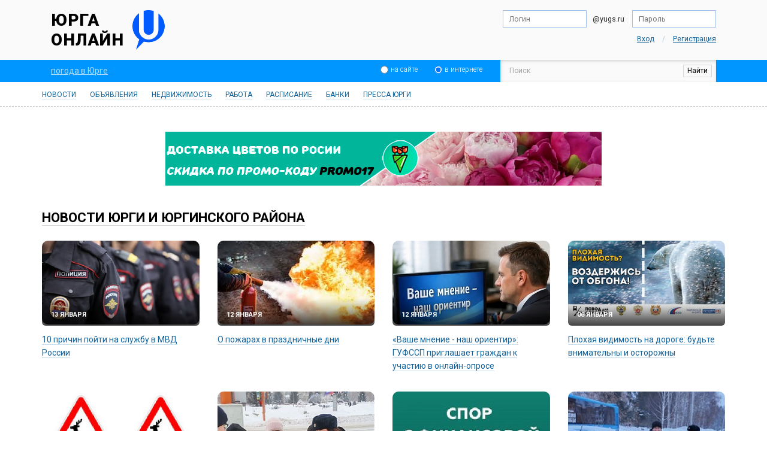

--- FILE ---
content_type: text/html; charset=utf-8
request_url: http://www.yugs.ru/novosti_2014/
body_size: 7170
content:
<!DOCTYPE html>
<html lang="ru-RU">
  <head>
    <meta charset="utf-8">
    <meta http-equiv="X-UA-Compatible" content="IE=edge" />
    <meta name='loginza-verification' content='64461a93054ee9d3fb7e785174459209' />
	<meta name="viewport" content="width=device-width, height=device-height, user-scalable = no, initial-scale=1.0" />
	
	<meta name="description" content="Юрга Кемеровской области. Юргинский форум — общение юргинцев, погода в Юрге, новости, видеоновости Юрги, почта Юрги, клуб ЮГС, работа в Юрге, вакансии Юрги, недвижимость в Юрге, строительство в Юрге, банки Юрги, Фотогалерея, гороскоп."></meta>
	<meta name="keywords" content="Юрга погода новости афиша работа недвижимость авто фото развлечения консультации гороскоп"></meta>
    
    <link rel="alternate" type="application/rss+xml" href="/rss/yandex.xml" title="Новости города Юрга"></link>
    <link rel="shortcut icon" href="/images/favicon.png" type="image/png" />
     
    <title>ЮГС: новости Юрги, погода в Юрге, работа, автомобили, недвижимость в Юрге, городской форум Юрга - Новости 2014</title>

    <link href="/min/f=/css/bootstrap.css" rel="stylesheet" />
    <link href="/min/f=/js/jquery.bxslider/jquery.bxslider.css" rel="stylesheet" />
    <link href="/min/f=/css/style2.0.css" rel="stylesheet" />
    
    <link rel="stylesheet" href="http://blueimp.github.io/Gallery/css/blueimp-gallery.min.css">
	<link rel="stylesheet" href="http://blueimp.github.io/Bootstrap-Image-Gallery/css/bootstrap-image-gallery.min.css">

    <!--[if lt IE 9]>
      <script src="https://oss.maxcdn.com/libs/html5shiv/3.7.0/html5shiv.js"></script>
      <script src="https://oss.maxcdn.com/libs/respond.js/1.4.2/respond.min.js"></script>
    <![endif]-->
    
    <!-- JS -->
    <script src="https://ajax.googleapis.com/ajax/libs/jquery/1.11.0/jquery.min.js"></script>
    <script src="/js/bootstrap.min.js"></script>
    <script src="/min/f=/js/client/vote.js"></script>
    <script src="/min/f=/js/guest.js"></script>
    <script src="/min/f=/js/jquery.bxslider/jquery.bxslider.min.js"></script>
    <script src="/min/f=/js/script2.0.js"></script>
	
	<script>
    	$(document).ready(function() {
			//Последние новости
				$('.news-city .news-anons-text').not('.new-first .news-anons-text').hide();
				$('.news-city .news-anons').addClass('news-other');
    	});
    </script>
  </head>
  <body>
  	<!--HEADER-->
  	<!--New year decoration-->
<!--//New year decoration-->
  	<div class="mobileDiv" style="display: none;">
	  	    <img src="https://lh3.googleusercontent.com/3LP2-41KdNiFYdvG1YDZRL61u2ccCCSGwUGOX60L_SjEUPs4QFR5jeQHaMlouFu-Ba8=w300-rw" />
		    <div>
		        <p class="title">Новости Юрги</p>
		        <p class="descr">Скачай приложение бесплатно</p>
		    </div>
		    <a href="https://play.google.com/store/apps/details?id=com.yugs.insight.yugsnews">СКАЧАТЬ</a> 	
  	</div>
  	
  	<script type="text/javascript" src="//doska.yugs.ru/js/mobileMeta.js"></script>
  	
<header>
	<div class="container">
		<div class="col-md-3 logo">
			<a href="/" title="Юргинский городской сайт">
				Юрга<br />
				Онлайн
				
				<div class="clear"></div>
			</a>
		</div>
		<div class="col-md-5 col-md-offset-4 mail">
			<form method="post" action="http://passport.yandex.ru/for/yugs.ru?mode=auth"> 
		        
		        <input type="text" name="login" tabindex="1" placeholder="Логин" />@yugs.ru 
		        <input type="hidden" name="retpath" value="http://mail.yandex.ru/for/yugs.ru" />
		        <input type="password" name="passwd" placeholder="Пароль" onkeypress="if(event.keyCode==13)document.forms[0].submit();" maxlength="100" tabindex="2" />
		        
		        <div class="auth">             
		        	<a href="#" onClick="$(this).parent().parent().submit(); return false;">Вход</a> / 
		        	<a href="http://mail.yugs.ru/registrate_email.php">Регистрация</a>
		        </div>
		     </form>
		</div>
	</div>
</header>
  	
<!--Under header-->
<div class="under-header">
	<div class="container">
		<div class="col-md-4 col-xs-12 weather">
			          <!--<span>В Юрге <strong>&deg;C</strong>,</span>-->
         <noindex><a href="http://yurga.nuipogoda.ru/" target="_blank" title="Погода на неделю" rel="nofollow">погода в Юрге</a></noindex>  
		</div>
		
		<div class="col-md-5 col-md-offset-3 col-xs-12 search">
			<div class="ya-site-form ya-site-form_inited_no" onclick="return {'action':'http://yugs.ru/poisk',
																			   'arrow':false,
																			      'bg':'transparent',
																			'fontsize':12,
																			      'fg':'#ffffff',
																			'language':'ru',
																		        'logo':'rb',
																		  'publicname':'Yandex Site Search #143185',
																		     'suggest':true,
																		      'target':'_self',
																		         'tld':'ru',
																		        'type':2,
																    'usebigdictionary':true,
																            'searchid':143185,
																              'webopt':true,
																           'websearch':true,
																            'input_fg':'#a3a3a3',
																            'input_bg':'#fafafa',
																     'input_fontStyle':'normal',
																    'input_fontWeight':'normal',
																   'input_placeholder':'Поиск',
													          'input_placeholderColor':'#a3a3a3',
													               'input_borderColor':'#ffffff'}">
			<form action="http://yandex.ru/sitesearch" method="get" target="_self">
				<input type="hidden" name="searchid" value="143185"/>
				<input type="hidden" name="l10n" value="ru"/>
				<input type="hidden" name="reqenc" value=""/>
				<input type="text" name="text" value=""/>
				<input type="submit" value="Найти"/>
			</form>
		</div>
		
		<style type="text/css">
			.ya-page_js_yes .ya-site-form_inited_no { display: none; }
		</style>
		
		<script type="text/javascript">
			(function(w,d,c){
				var s=d.createElement('script'),
					h=d.getElementsByTagName('script')[0],
					e=d.documentElement;if((' '+e.className+' ').indexOf(' ya-page_js_yes ')===-1)
					
					{e.className+=' ya-page_js_yes';}
					
					s.type='text/javascript';
					s.async=true;
					s.charset='utf-8';
					s.src=(d.location.protocol==='https:'?'https:':'http:')+'//site.yandex.net/v2.0/js/all.js';
					h.parentNode.insertBefore(s,h);(w[c]||(w[c]=[])).push(function(){Ya.Site.Form.init()})})(window,document,'yandex_site_callbacks');
		</script>
		</div>
	</div>
	
</div>
<!--//Under header-->

<!--Top menu-->
<div class="top-menu">
	<div class="container">
		<a href="/novosti_2026/" title="Новости Юрги">Новости</a>
		<noindex><a href="http://doska.yugs.ru" title="Объявления" rel="nofollow">Объявления</a></noindex>
		<noindex><a href="http://realty.yugs.ru" title="Квартиры в Юрге" rel="nofollow">Недвижимость</a></noindex>
		<a href="http://doska.yugs.ru/rabota_uchyoba/" title="Работа в Юрге">Работа</a>  
		<a href="/raspisanie/" title="Расписание юргинского транспорта">Расписание</a>  
		<a href="/banks/" title="Банки и КПКГ Юрги">Банки</a>    
		<noindex><a href="http://pressa.yugs.ru" target="_blank" title="Пресса Юрги" rel="nofollow">Пресса Юрги</a></noindex> 
		<!-- a href="/karta_yurgi/" title="Online карта юрги: Юрга, Кемерово и другие города онлайн">Карта Юрги</a -->  
	</div>
</div>
<!--//Top menu-->

<!--Banner: Sirius-->
<div class="banner">
	<div class="sirius" id="banner_place_sirius_">
		<div id="bplace_fa30fdd5"></div>
<script src="/bannersplus.php?place=sirius&pid=36553&cid=bplace_fa30fdd5&h=90"></script>
			
	</div>
</div>
<!--//Banner: Sirius-->
  	<!--//HEADER-->
  	
  	
  	<div class="container">
  		
  		<div class="row block news news-city"> 		
		  		<!--News: Yurga/Yurginskij District-->
		        <div class="col-md-12 news"><h2><a href="/novosti_2026/novosti_yurgi_i_yurginskogo_rajona/" title="Новости Юрги и Юргинского района">Новости Юрги и Юргинского района</a></h2></div>
		<div class="col-md-3 news-anons news-anons-inner">
	  <a href="/novosti_2026/novosti_yurgi_i_yurginskogo_rajona/10_prichin_pojti_na_sluzhbu_v_mvd_rossii/" title="10 причин пойти на службу в МВД России" class="news-anons-pic">
	  	<img src="/images/cms/thumbs/3003d89a7105c8f5797ad66813819b01.jpg" width="500" height="333" alt="10 причин пойти на службу в МВД России" />
	  </a>
 
 <div class="date">13 января</div>
 <div class="news-anons-right">  
  <h3><a href="/novosti_2026/novosti_yurgi_i_yurginskogo_rajona/10_prichin_pojti_na_sluzhbu_v_mvd_rossii/" title="10 причин пойти на службу в МВД России">10 причин пойти на службу в МВД России</a></h3>
  
  <div class="news-anons-text"><p><span style="white-space: pre">	</span>Станьте сотрудником полиции!<br />&nbsp;</p></div>
  </div>
  <div class="clear"></div>
</div><div class="col-md-3 news-anons news-anons-inner">
	  <a href="/novosti_2026/novosti_yurgi_i_yurginskogo_rajona/o_pozharah_v_prazdnichnye_dni/" title="О пожарах в праздничные дни" class="news-anons-pic">
	  	<img src="/images/cms/thumbs/288b46986ac02f4bb01e05fe4be65474.jpg" width="500" height="342" alt="О пожарах в праздничные дни" />
	  </a>
 
 <div class="date">12 января</div>
 <div class="news-anons-right">  
  <h3><a href="/novosti_2026/novosti_yurgi_i_yurginskogo_rajona/o_pozharah_v_prazdnichnye_dni/" title="О пожарах в праздничные дни">О пожарах в праздничные дни</a></h3>
  
  <div class="news-anons-text"><p>&nbsp;</p><div style="text-align: justify"><span style="white-space: pre">	</span>Оперативные данные о пожарах с 1 по 11 января 2026 года.</div><p>&nbsp;</p></div>
  </div>
  <div class="clear"></div>
</div><div class="col-md-3 news-anons news-anons-inner">
	  <a href="/novosti_2026/novosti_yurgi_i_yurginskogo_rajona/vashe_mnenie_-_nash_orientir_gufssp_priglashaet_grazhdan_k_uchastiyu_v_onlajn-oprose/" title="«Ваше мнение - наш ориентир»: ГУФССП приглашает граждан к участию в онлайн-опросе" class="news-anons-pic">
	  	<img src="/images/cms/thumbs/f9c47d87e8aafbf159453d1ebcee7baf.jpg" width="500" height="400" alt="«Ваше мнение - наш ориентир»: ГУФССП приглашает граждан к участию в онлайн-опросе" />
	  </a>
 
 <div class="date">12 января</div>
 <div class="news-anons-right">  
  <h3><a href="/novosti_2026/novosti_yurgi_i_yurginskogo_rajona/vashe_mnenie_-_nash_orientir_gufssp_priglashaet_grazhdan_k_uchastiyu_v_onlajn-oprose/" title="«Ваше мнение - наш ориентир»: ГУФССП приглашает граждан к участию в онлайн-опросе">«Ваше мнение - наш ориентир»: ГУФССП приглашает граждан к участию в онлайн-опросе</a></h3>
  
  <div class="news-anons-text"><p style="text-align: justify"><span style="white-space: pre">	</span>О запуске онлайн-опроса для жителей региона, посвященного вопросам противодействия коррупции. </p></div>
  </div>
  <div class="clear"></div>
</div><div class="col-md-3 news-anons news-anons-inner">
	  <a href="/novosti_2026/novosti_yurgi_i_yurginskogo_rajona/plohaya_vidimost_na_doroge_budte_vnimatelny_i_ostorozhny/" title="Плохая видимость на дороге: будьте внимательны и осторожны" class="news-anons-pic">
	  	<img src="/images/cms/thumbs/b09061da1a05ba2acd7fbbd3ca9e08ea.jpg" width="500" height="250" alt="Плохая видимость на дороге: будьте внимательны и осторожны" />
	  </a>
 
 <div class="date">06 января</div>
 <div class="news-anons-right">  
  <h3><a href="/novosti_2026/novosti_yurgi_i_yurginskogo_rajona/plohaya_vidimost_na_doroge_budte_vnimatelny_i_ostorozhny/" title="Плохая видимость на дороге: будьте внимательны и осторожны">Плохая видимость на дороге: будьте внимательны и осторожны</a></h3>
  
  <div class="news-anons-text"><p><span style="white-space: pre">	</span>Будьте внимательны к участникам дорожного движения в условиях плохой видимости.</p></div>
  </div>
  <div class="clear"></div>
</div><div class="col-md-3 news-anons news-anons-inner">
	  <a href="/novosti_2026/novosti_yurgi_i_yurginskogo_rajona/dikoe_zhivotnoe_na_doroge_chto_delat/" title="Дикое животное на дороге, что делать" class="news-anons-pic">
	  	<img src="/images/cms/thumbs/bb31e357cb8997ba9ad48f085d50824e.jpg" width="500" height="472" alt="Дикое животное на дороге, что делать" />
	  </a>
 
 <div class="date">06 января</div>
 <div class="news-anons-right">  
  <h3><a href="/novosti_2026/novosti_yurgi_i_yurginskogo_rajona/dikoe_zhivotnoe_na_doroge_chto_delat/" title="Дикое животное на дороге, что делать">Дикое животное на дороге, что делать</a></h3>
  
  <div class="news-anons-text"><p><span style="white-space: pre">	</span>Что делать водителю при встрече с дикими животными на дороге?</p> </div>
  </div>
  <div class="clear"></div>
</div><div class="col-md-3 news-anons news-anons-inner">
	  <a href="/novosti_2026/novosti_yurgi_i_yurginskogo_rajona/peshehod_stan_zametnym_na_doroge/" title="Пешеход, стань заметным на дороге!" class="news-anons-pic">
	  	<img src="/images/cms/thumbs/17d5c85447ef8c1992754df80569bfa1.jpg" width="500" height="400" alt="Пешеход, стань заметным на дороге!" />
	  </a>
 
 <div class="date">06 января</div>
 <div class="news-anons-right">  
  <h3><a href="/novosti_2026/novosti_yurgi_i_yurginskogo_rajona/peshehod_stan_zametnym_na_doroge/" title="Пешеход, стань заметным на дороге!">Пешеход, стань заметным на дороге!</a></h3>
  
  <div class="news-anons-text"><p><span style="white-space: pre">	</span>Юргинские автоинспекторы&nbsp;&nbsp;совместно с ЮИД провели акцию &laquo;Светящийся пешеход&raquo;.</p> </div>
  </div>
  <div class="clear"></div>
</div><div class="col-md-3 news-anons news-anons-inner">
	  <a href="/novosti_2026/novosti_yurgi_i_yurginskogo_rajona/kto_takoj_finansovyj_upolnomochennyj_i_kak_on_smozhet_vam_pomoch/" title="Кто такой финансовый уполномоченный и как он сможет вам помочь?" class="news-anons-pic">
	  	<img src="/images/cms/thumbs/d9e452cad4155998eb08b13288834e8b.jpg" width="500" height="500" alt="Кто такой финансовый уполномоченный и как он сможет вам помочь?" />
	  </a>
 
 <div class="date">02 января</div>
 <div class="news-anons-right">  
  <h3><a href="/novosti_2026/novosti_yurgi_i_yurginskogo_rajona/kto_takoj_finansovyj_upolnomochennyj_i_kak_on_smozhet_vam_pomoch/" title="Кто такой финансовый уполномоченный и как он сможет вам помочь?">Кто такой финансовый уполномоченный и как он сможет вам помочь?</a></h3>
  
  <div class="news-anons-text"><p><span style="white-space: pre">	</span>Какие споры решает финансовый уполномоченный?</p> </div>
  </div>
  <div class="clear"></div>
</div><div class="col-md-3 news-anons news-anons-inner">
	  <a href="/novosti_2026/novosti_yurgi_i_yurginskogo_rajona/sadis_za_rul_trezvym/" title="Садись за руль трезвым!" class="news-anons-pic">
	  	<img src="/images/cms/thumbs/c40e1f32a880a8306c4cb68674a1926b.jpg" width="500" height="508" alt="Садись за руль трезвым!" />
	  </a>
 
 <div class="date">02 января</div>
 <div class="news-anons-right">  
  <h3><a href="/novosti_2026/novosti_yurgi_i_yurginskogo_rajona/sadis_za_rul_trezvym/" title="Садись за руль трезвым!">Садись за руль трезвым!</a></h3>
  
  <div class="news-anons-text"><p><span style="white-space: pre">	</span>О проведении акции &laquo;Садись за руль трезвым!&raquo;.</p> </div>
  </div>
  <div class="clear"></div>
</div>
		  		<!--//News: Yurga/Yurginskij District-->
		</div>  
		
		<!--Banner: Dotorhy, Яндекс.Директ-->
		  		<div class="banner">
			               <div class="dorothy">
      	 <div id="bplace_c68c4442"></div>
<script src="/bannersplus.php?place=dorothy&pid=36553&cid=bplace_c68c4442&h=90"></script>
			
       </div>
			    </div>
		        <!--//Banner: Dotorhy, Яндекс.Директ-->
  		
	  	<div class="row">
	  		<!--News: Company-->
	  		
	  		<!--//News: Company-->
		</div>
		
				
		   <!--Banner: Angelica, Google AdSense-->
		        <div class="banner">
		       		<div class="googlesense-apadtive-horizontal">
	<script async src="//pagead2.googlesyndication.com/pagead/js/adsbygoogle.js"></script>
	<!-- ЮГС.Адаптивный -->
	<ins class="adsbygoogle"
	     style="display:block"
	     data-ad-client="ca-pub-2765426464121914"
	     data-ad-slot="2789376589"
	     data-ad-format="auto"></ins>
	<script>
	(adsbygoogle = window.adsbygoogle || []).push({});
	</script>
	
	<div class="clear"></div>
</div>
		       	</div>
		        <!--//Banner: Angelica, Google AdSense-->		
		        
		        <!--News: Video-->
		        
		        <!--//News: Video-->	
		        
		        
		        
		        <!--News: PrizmaTV-->
		        <!-- %news lastlist('novosti_2014/shkolnaya_telestudiya_prizma_tv/', 'videonews.index.main2.0', 4)% -->
		        <!--//News: Video-->	  
		</div>
  	</div>
  	
  	<!--FOOTER-->
  	<div class="container">
	<div class="col-md-12 footer-warning">
		<img src="/images/2.0/warning.png" alt="" /> Мнение редакции может не совпадать с мнением авторов материалов, опубликованных на сайте.
	</div>
</div>
<footer>
	<div class="container">
		<div class="col-md-2">
			<a href="http://югс.рф" title="Интернет-группа «ЮГС»" target="_blank" class="ig-yugs">
				<img src="/images/ig-yugs/ig_yugs.png" title="Интернет-группа «ЮГС»" />
			</a>
		</div>
		
		<div class="col-md-4">	
			<p>
			2007 – 2026<br />
			Интернет-группа «ЮГС»
			</p>
			
			<p>
			652050, Россия, Кемеровская область, г. Юрга, пр. Победы, 49А (2 этаж), офис «ЮГС»
			</p>
			
			+7 (38451) 4-99-09<br />
			<a href="/" title="Юргинский городской сайт">http://www.yugs.ru</a>, info@yugs.ru
		</div>
		
		<div class="col-md-3">
			<a href="/price2/" title="Реклама в Юрге">Реклама в Юрге</a><br /> 
			<a href="/feedback/" title="Обратная связь">Обратная связь</a><br /> 
			<a href="/yurga/" title="О Юрге">О Юрге</a><br />
			<noindex><a href="http://yurga.su" rel="nofollow" title="История Юрги">История Юрги</a></noindex><br /> 
			<!-- noindex><a href="http://za100.yugs.ru" title="Электронная визитка" rel="nofollow">Электронная визитка</a></noindex><br / -->
			<a href="/games/" title="Мини-игры онлайн на ЮГС" rel="nofollow">Игры</a><br />
			<a href="/sitemap/" title="Карта сайта">Карта сайта</a>
		</div>
		
		<div class="col-md-3 align-right">
			<!--LiveInternet counter--><script type="text/javascript"><!--
			document.write("<a href='http://www.liveinternet.ru/click' "+
			"target=_blank><img src='//counter.yadro.ru/hit?t14.4;r"+
			escape(document.referrer)+((typeof(screen)=="undefined")?"":
			";s"+screen.width+"*"+screen.height+"*"+(screen.colorDepth?
			screen.colorDepth:screen.pixelDepth))+";u"+escape(document.URL)+
			";"+Math.random()+
			"' alt='' title='LiveInternet: показано число просмотров за 24"+
			" часа, посетителей за 24 часа и за сегодня' "+
			"border='0' width='88' height='31'><\/a>")
			//--></script><!--/LiveInternet-->
			
			<!--Yandex.Metrika counter-->
			<div style="display:none;"><script type="text/javascript">
			(function(w, c) {
			    (w[c] = w[c] || []).push(function() {
			        try {
			            w.yaCounter11455954 = new Ya.Metrika({id:11455954, enableAll: true, webvisor:true});
			        }
			        catch(e) { }
			    });
			})(window, "yandex_metrika_callbacks");
			</script>
			<script src="//mc.yandex.ru/metrika/watch.js" type="text/javascript" defer="defer"></script>
			<noscript><div><img src="//mc.yandex.ru/watch/11455954" style="position:absolute; left:-9999px;" alt="" /></div></noscript></div>

			<div class="footer-links"><!--onething--><script type="text/javascript">
<!--
var _acic={dataProvider:10};(function(){var e=document.createElement("script");e.type="text/javascript";e.async=true;e.src="https://www.acint.net/aci.js";var t=document.getElementsByTagName("script")[0];t.parentNode.insertBefore(e,t)})()
//-->
</script></div>
			<script src="//doska.yugs.ru/js/gpn.js?1"></script>
		</div>
	</div>
</footer>


  	<!--//FOOTER-->
  	
  	<!-- The Bootstrap Image Gallery lightbox, should be a child element of the document body -->
<div id="blueimp-gallery" class="blueimp-gallery">
    <!-- The container for the modal slides -->
    <div class="slides"></div>
    <!-- Controls for the borderless lightbox -->
    <h3 class="title"></h3>
    <a class="prev">‹</a>
    <a class="next">›</a>
    <a class="close">×</a>
    <a class="play-pause"></a>
    <ol class="indicator"></ol>
    <!-- The modal dialog, which will be used to wrap the lightbox content -->
    <div class="modal fade">
        <div class="modal-dialog">
            <div class="modal-content">
                <div class="modal-header">
                    <button type="button" class="close" aria-hidden="true">&times;</button>
                    <h4 class="modal-title"></h4>
                </div>
                <div class="modal-body next"></div>
                <div class="modal-footer">
                    <button type="button" class="btn btn-default pull-left prev">
                        <i class="glyphicon glyphicon-chevron-left"></i>
                        Предыдущая
                    </button>
                    <button type="button" class="btn btn-primary next">
                        Следующая
                        <i class="glyphicon glyphicon-chevron-right"></i>
                    </button>
                </div>
            </div>
        </div>
    </div>
</div>

    
	<script src="http://blueimp.github.io/Gallery/js/jquery.blueimp-gallery.min.js"></script>
	<script src="http://blueimp.github.io/Bootstrap-Image-Gallery/js/bootstrap-image-gallery.js"></script>

  </body>
</html>
<!-- This page generated in 0.22758913040161 secs -->


--- FILE ---
content_type: text/html; charset=utf-8
request_url: https://www.google.com/recaptcha/api2/aframe
body_size: 267
content:
<!DOCTYPE HTML><html><head><meta http-equiv="content-type" content="text/html; charset=UTF-8"></head><body><script nonce="8lPaOotKb1kRYeAygH4-jA">/** Anti-fraud and anti-abuse applications only. See google.com/recaptcha */ try{var clients={'sodar':'https://pagead2.googlesyndication.com/pagead/sodar?'};window.addEventListener("message",function(a){try{if(a.source===window.parent){var b=JSON.parse(a.data);var c=clients[b['id']];if(c){var d=document.createElement('img');d.src=c+b['params']+'&rc='+(localStorage.getItem("rc::a")?sessionStorage.getItem("rc::b"):"");window.document.body.appendChild(d);sessionStorage.setItem("rc::e",parseInt(sessionStorage.getItem("rc::e")||0)+1);localStorage.setItem("rc::h",'1768350425962');}}}catch(b){}});window.parent.postMessage("_grecaptcha_ready", "*");}catch(b){}</script></body></html>

--- FILE ---
content_type: text/css
request_url: http://www.yugs.ru/min/f=/css/style2.0.css
body_size: 9222
content:
@import url(http://doska.yugs.ru/css/mobileMeta.css);
@import url(http://fonts.googleapis.com/css?family=Roboto:400,700,900,500,300&subset=latin,cyrillic);
@import url(http://fonts.googleapis.com/css?family=PT+Serif);

@font-face {
   font-family: 'rouble';
   src: url('/fonts/rouble/rouble.eot');
   src: local('ALS rouble'),
   url('/fonts/rouble/rouble.woff') format('woff'),
   url('/fonts/rouble/rouble.svg') format('svg'),
   url('/fonts/rouble/rouble.otf') format('opentype');     
}

.rouble	{
	font-family: 'rouble';
}

body,
a	{
	font-family: 'Roboto', sans-serif
}

a	{
	color: #12629b;
	text-decoration: underline;
}

a:hover	{
	color: #0096ff;
}

.center	{
	text-align: center;
}

input:focus,
textarea:focus	{
	outline: none;
}

.makereg	{
	background: #ffc600;
	border-bottom: 3px solid #c18d00;
	color: #000;
	display: block;
	font-size: 20px;
	padding: 10px 20px;
	text-align: center;
	text-decoration: none;
	-webkit-transition: background 0.3s;
       -moz-transition: background 0.3s;
         -o-transition: background 0.3s;
            transition: background 0.3s;
}

.makereg:hover	{
	background: #ffe400;
	color: #000;
	text-decoration: none;
}

label	{
	font-weight: normal;
	margin: 0;
	padding: 0;
	width: 100%;
}

input[type="text"],
input[type="password"],
textarea	{
	border: 1px solid #a0c1e9;
	padding: 5px 10px;
}	

input[type="text"]:focus,
input[type="password"]:focus,
textarea:focus	{
	border: 1px solid #31aff0;
	-webkit-box-shadow: 1px 1px 10px -5px rgba(0,0,255,1);
	   -moz-box-shadow: 1px 1px 10px -5px rgba(0,0,255,1);
	     -o-box-shadow: 1px 1px 10px -5px rgba(0,0,255,1);
            box-shadow: 1px 1px 10px -5px rgba(0,0,255,1);
}

/* Buttons */
.btn	{
	border: none;
	-webkit-border-radius: 4px;
	   -moz-border-radius: 4px;
	        border-radius: 4px;
	display: block;
	font-weight: 300;
	padding: 0.5em 1em;
	position: relative;
	text-align: center;
	text-decoration: none;
	-webkit-transition: background 0.3s;
       -moz-transition: background 0.3s;
         -o-transition: background 0.3s;
            transition: background 0.3s;
}

.btn-blue	{
	background: #0096ff;
	border-bottom: 3px solid #07578f;
	color: #fff;
}

.btn-blue:hover	{
	background: #49b4ff;
	color: #fff;
}

.btn-blue:active	{
	border-bottom: 2px solid #07578f;
	bottom: -1px;
	color: #fff;
	outline: none;
}

.btn-blue:focus	{
	color: #fff;
	outline: none;
}
/* // Buttons */

.clear	{
	clear: both;
	width: 100%;
}

.align-center	{
	text-align: center;
}

.align-right	{
	text-align: right;
}

.border-blue	{
	border: 2px dotted #129dff;
	-webkit-border-radius: 8px;
	   -moz-border-radius: 8px;
	        border-radius: 8px;
	font-size: 1.4em;
	font-weight: 500;
	margin-bottom: 2em;
	padding: 1.2em 1.4em;
}

.border-orange	{
	border: 2px dotted #ff7800;
	-webkit-border-radius: 8px;
	   -moz-border-radius: 8px;
	        border-radius: 8px;
	font-size: 1em;
	font-weight: normal;
	margin-bottom: 2em;
	padding: 1.2em 1.4em;
}



/********** HEADER **********/
header	{
	background: #fafafa;
	padding: 1.2em 0;
}
	header .logo a	{
		background: url('/images/2.0/logo.png') no-repeat center right;
		background-size: contain;
		color: #000;
		display: block;
		font-size: 2em;
		font-weight: 900;
		letter-spacing: 1px;
		line-height: 1.2em;
		text-decoration: none;
		text-transform: uppercase;
		-webkit-transition: opacity 0.3s;
           -moz-transition: opacity 0.3s;
	         -o-transition: opacity 0.3s;
	            transition: opacity 0.3s;
		width: 200px;
	}
	
	header .logo a:hover	{
		opacity: 0.6;
	}
	
	header .mail	{
		font-size: 0.9em;
		text-align: right;
	}
		header .mail input	{
			margin-bottom: 10px;
			width: 140px;
		}
		
		header .mail input[type="text"]	{
			margin-right: 10px;
		}
		
		header .mail input[type="password"]	{
			margin-left: 10px;
		}
		
		header .mail .auth	{
			color: #b6ccde;
		}
			header .mail .auth a	{
				font-size: 12px;
				-webkit-transition: color 0.3s;
		           -moz-transition: color 0.3s;
			         -o-transition: color 0.3s;
			            transition: color 0.3s;
			}
			
			header .mail .auth a:first-child	{
				margin-right: 10px;
			}
			
			header .mail .auth a:last-child	{
				margin-left: 10px;
			}





/********** UNDER HEADER **********/
div.under-header	{
	background: #0096ff;
}
	div.under-header a	{
		color: #adddff;
	}
	
	div.under-header a:hover	{
		color: #fff;
	}
	
	div.under-header .weather	{
		color: #fff;
		position: relative;
	}
	
	div.ya-site-form	{
		float: right;
		position: relative;
		right: -53px;
		width: 413px;
	}
		td.ya-site-form__search-precise span.ya-site-form__search-precise-i	{
			position: absolute;
			top: 8px;
		}
		
		td.ya-site-form__search-precise span.ya-site-form__search-precise-i:first-child	{
			left: -200px;
		}
		
		td.ya-site-form__search-precise	{
			padding: 0 !important;
		}
		
		td.ya-site-form__search-precise span.ya-site-form__search-precise-i:last-child	{
			left: -110px;
		}
			#ya-site-form0 .ya-site-form__search-precise__label	{
				font-weight: 100;
			}
		
		td.ya-site-form__search-input	{
			padding: 0 !important;
		}
			#ya-site-form0 .ya-site-form__form .ya-site-form__input-text	{
				border: none;
				-webkit-box-shadow: 1px 2px 10px -5px rgba(40,40,40,0.61) inset;
			   	   -moz-box-shadow: 1px 2px 10px -5px rgba(40,40,40,0.61) inset;
			   	     -o-box-shadow: 1px 2px 10px -5px rgba(40,40,40,0.61) inset;
						box-shadow: 1px 2px 10px -5px rgba(40,40,40,0.61) inset;
				margin: 0px;
				padding: 10px 15px;
			}
		
		input.ya-site-form__submit	{
			background: none;
			border: 1px solid #d9d9d9;
			left: -60px;
			position: relative;
			z-index: 1;
		}





/********** TOP MENU **********/
div.top-menu	{
	border-bottom: 1px dashed #aeb5ba;
	margin-bottom: 3em;
	padding: 10px 0;
}
	div.top-menu a	{
		border-bottom: 1px solid #cbe0ee;
		font-size: 12px;
		margin-right: 20px;
		text-decoration: none;
		text-transform: uppercase;
		-webkit-transition: all 0.3s;
           -moz-transition: all 0.3s;
	         -o-transition: all 0.3s;
	            transition: all 0.3s;
	}
		div.top-menu a:hover	{
			border-bottom: 1px solid #fff;
		}





/********** BANNERS **********/
div.banner	{
	margin-bottom: 3em;
	position: relative;
	text-align: center;
}
	div.banner div.jessica,
	div.banner div.dorothy,
	div.banner div.emily,
	div.banner div.angelica {
		margin: 0 auto;
		overflow: hidden;
		position: relative;
	}

	div.banner div.sirius	{
		height: 90px;
		margin: 0 auto;
		position: relative;
		width: 1000px;
	}
	
	div.banner div.emily	{
		height: auto;
		margin: 0 auto;
		position: 0px;
		width: 100%;
		max-width: 240px;
	}
	
	div.banner div.jessica	{
		height: auto;
		width: 100%;
		max-width: 240px;
	}

	div.banner div.dorothy,
	div.banner div.angelica 	{
		height: auto;
		overflow: hidden;
		width: 700px;
	}
	
	div.banner div.jessica embed,
	div.banner div.jessica img,
	div.banner div.emily embed,
	div.banner div.dorothy embed,
	div.banner div.angelica embed	{
		width: 100% !important;
	}
	
	div.banner div.jessica img	{
		height: auto;
	}
	
	div.banner-context #ya_partner_Ya_sync_0-horizontal .ya-partner__title-link-text,
	div.banner-context #ya_partner_Ya_sync_0-horizontal .ya-partner__text,
	div.banner-context .ya-partner__sitelinks	{
		font-size: 12px !important;
	}
	
	.googlesense-apadtive-horizontal	{
		margin-bottom: 32px;
	}
	
	.sense-response	{
		height: auto;
		margin: 0 auto 20px auto;
		width: 200px;
	}



/********** TYPE BLOCK **********/
div.block	{
	margin-bottom: 3em;
}
	div.block h2,
	div.block h3	{
		color: #000;
		font-weight: 700;
		margin: 0;
		padding: 0;
		text-transform: uppercase;
	}
	
	div.block h2	{
		font-size: 1.6em;
		line-height: 1.5em;
	}	
		div.block h2 a,
		div.block h3 a	{
			border-bottom: 1px solid #d0d0d0;
			color: #000;
			text-decoration: none;
			text-transform: uppercase;
			-webkit-transition: all 0.3s;
		       -moz-transition: all 0.3s;
		         -o-transition: all 0.3s;
		            transition: all 0.3s;
		}
		
		div.block h2 a:hover,
		div.block h3 a:hover	{
			opacity: 0.5;
		}
	
	div.block img	{
		height: auto;
		width: 100%;
	}
	
	div.block .icon	{
		bottom: -6px;
		display: inline-block;
		margin-right: 10px;
		position: relative;
	}

div.block-grey	{
	background: #fafafa;
}
	div.block-grey .block-padding	{
		padding: 10px 20px;
	}
	
	div.block-grey .block-padding:last-child	{
		padding: 10px 20px 20px 20px;
	}

div.block-white h2	{
	margin-bottom: 1em;
}

.block-white .bx-controls-direction	{
	top: 0;
}





/********** STOCK **********/
div.stock	{
	font-size: 12px;
}
	div.stock a	{
		font-size: 14px;
		-webkit-transition: all 0.3s;
	       -moz-transition: all 0.3s;
	         -o-transition: all 0.3s;
	            transition: all 0.3s;
	}
		div.stock h3	{
			font-size: 16px;
		}	
			div.stock h3 span.icon	{
				background: url('/images/2.0/icons.png') no-repeat;
				height: 24px;
				width: 17px;
			}
		
		div.stock img	{
			border: none;
			height: auto;
			outline: none;
			width: 100%;
		}





/********** LEFT MENU **********/

img.ok {
	width: 13px!important;
	margin-left: 5px;
	
}
div.left-menu ul	{
	padding: 0;
}

	div.left-menu ul li	{
		border-bottom: 1px dashed #bfbfbf;
		font-size: 14px;
		display: inline-block;
		list-style: none;
		padding: 8px 0 8px 0;
		width: 49%;
	}
		div.left-menu ul li a	{
			-webkit-transition: all 0.3s;
		       -moz-transition: all 0.3s;
		         -o-transition: all 0.3s;
		            transition: all 0.3s;			
		}

	div.left-menu.life .icon	{
		background: url('/images/2.0/icons.png') no-repeat -18px 0;
		height: 24px;
		width: 26px;
	}
	
	div.left-menu.services .icon	{
		background: url('/images/2.0/icons.png') no-repeat -46px 0;
		height: 24px;
		width: 26px;
	}





/********** FOND **********/
div.fond .block-padding:first-child	{
	padding-top: 20px;
}





/********** VOTE **********/
div.vote .icon	{
	background: url('/images/2.0/icons.png') no-repeat -75px 0;
	bottom: -2px;
	height: 24px;
	width: 25px;
}

div.vote a	{
	-webkit-transition: color 0.3s;
	   -moz-transition: color 0.3s;
	     -o-transition: color 0.3s;
	        transition: color 0.3s;
}

div.vote-line	{
	margin-bottom: 1em;
}
	div.vote-line .vote-checkbox	{
		float: left;
		width: 20px;
	}
	
	div.vote-line .vote-question	{
		float: left;
		width: 92%;
	}
	
	div.vote button	{
		font-size: 1.2em;
		margin-bottom: 0.5em;
		width: 100%;
	}

	div.vote-line .vote-all-votes	{
		font-size: 12px;
		margin-bottom: 0.2em;
	}
	
	div.vote-line .vote-name	{
		margin-bottom: 0.5em;
	}
	
	div.vote-line .vote-result-line	{
		height: 15px;
		outline: 1px solid #ff8919;
	}
		div.vote-line .vote-result-line div	{
			display: inline-block;
		}





/********** ADS **********/
div.ads	{
	font-size: 12px;
}
	div.ads .icon	{
		background: url('/images/2.0/icons.png') no-repeat -104px 0;
		height: 24px;
		width: 17px;
	}
	
	div.ads a	{
		-webkit-transition: color 0.3s;
		   -moz-transition: color 0.3s;
		     -o-transition: color 0.3s;
		        transition: color 0.3s;
	}
	
	div.ads div.ads-line	{
		margin-bottom: 2em;
	}
	
	div.ads a.btn	{
		font-size: 18px;
		-webkit-transition: background 0.3s;
		   -moz-transition: background 0.3s;
		     -o-transition: background 0.3s;
		        transition: background 0.3s;
	}





/********** NEWS **********/
div.news h2	{
	margin-bottom: 1em;
	margin-top: -5px;
}

div.news h3	{
	margin-bottom: 0.5em;
	margin-top: -10px;
}

div.news .new-first	{
	margin-bottom: 32px;
}
	
	div.news .new-first h3	{
		font-size: 24px;
	}
	
	div.news-city .new-first .news-anons-pic	{
		display: block !important;
		float: left !important;
		height: auto !important;
		margin: 0 24px 0 0;
		width: 300px !important;
	}
	
	div.news .new-first .news-anons-text	{
		font-family: 'PT Serif', serif;
		font-size: 18px !important;
	}
	
	.news-first .news-anons-right {
		float: left;
		width: 470px !important;
	}

.news-other	{
	margin-bottom: 24px;
}

.news-other:nth-child(3n+2)	{
	clear: both;
}

.news-anons-inner:nth-child(3n+2)	{
	clear: none !important;
}

.news-anons-inner:nth-child(4n+2)	{
	clear: both !important;
}

.news-other a.news-anons-pic	{
	height: 140px;
}
	.news-other a.news-anons-pic img	{
		min-height: inherit !important;
		height: auto;
		width: 100%;
	}

.news-other .news-anons-right {
	position: relative;
	margin-top: -60px;
}
	.news-other .news-anons-right h3	{
		font-family: Arial !important;
		font-size: 20px !important;
		font-weight: normal !important;
		text-transform: none !important;
	}
		.news-other .news-anons-right h3 a	{
			text-transform: inherit !important;
		}
	
	.news-other .date	{
		background-image: url('/images/2.0/anons-pic-grad.png');
		background-repeat: repeat-x;
		background-position-x: 0;
		-webkit-border-bottom-right-radius: 6px;
		-webkit-border-bottom-left-radius: 6px;
		-moz-border-radius-bottomright: 6px;
		-moz-border-radius-bottomleft: 6px;
		border-bottom-right-radius: 6px;
		border-bottom-left-radius: 6px;
		color: #fff !important;
		padding: 20px 15px 10px 15px;
		position: relative;
		top: -58px;
	}


div.news ul	{
	margin: 0;
	padding: 0;
}
	div.news ul li	{
		border-bottom: 1px dotted #bebebe;
		list-style: none;	
		margin-bottom: 5px;
		padding-bottom: 5px;
	}	
	
	div.news .news-anons a.news-anons-pic,
	div.news .news-anons a.news-anons-pic-video	{
		-webkit-border-radius: 10px;
		   -moz-border-radius: 10px;
		        border-radius: 10px;
		display: block;
		margin-bottom: 1em;
		overflow: hidden;
		width: 100%
	}
	
	div.news .news-anons h3 a {
		border-bottom: 1px solid #cbe0ee;
		color: #12629b;
		font-size: 0.7em;
	}
		div.news .news-anons h3 a:hover {
			border-bottom: 1px solid #fff;
			color: #0096ff;
			opacity: 1;
		}
	
	div.news .news-anons .news-anons-text	{
		font-size: 12px;
		margin-bottom: 1em;
	}
	
	div.news .news-anons .date	{
		color: #7b7b7b;
		font-size: 0.8em;
		font-weight: 700;
		margin-bottom: 12px;
		text-transform: uppercase;
	}
	
	div.news .news-anons-without-pic	{
		font-size: 12px;
		margin-bottom: 1em;
	}
		div.news .news-anons-without-pic .date	{
			color: #7b7b7b;
			font-size: 12px;
		}
	
	.company-anons .news-anons-pic	{
		height: 140px;
	}

	div.news .news-anons a.news-anons-pic-video	{
		height: 120px;
		position: relative;
	}
		div.news .news-anons a.news-anons-pic-video .overlay-black	{
			background: rgba(0, 0, 0, 0.3);
			position: absolute;
			width: 100%;
		}
			div.news .news-anons a.news-anons-pic-video .overlay-black img	{
				height: 52px;
				left: 50%;
				margin-left: -26px;
				margin-top: -26px;
				position: relative;
				top: 50%;
				width: 52px;
			}





/********** VIP **********/
div.vip	{
	margin-bottom: 3em;
	margin-top: 100px;
}
	div.vip h3	{
		display: inline-block;
		margin: 0 0.5em 1em 0;
		padding: 0;
	}
	
	div.vip .vip-add	{
		background: url('/images/2.0/vip-add.png') no-repeat 5px 5px;
		border: 1px solid #97bed9;
		-webkit-border-radius: 4px;
		   -moz-border-radius: 4px;
		        border-radius: 4px;
		color: #0096ff;
		display: inline-block;
		font-size: 12px;
		padding: 0.3em 0.5em 0.3em 2em;
		position: relative;
		text-decoration: none;
		top: -2px;
	}
	
	div.vip .vip-add:hover	{
		-webkit-box-shadow: 1px 1px 10px -5px rgba(0,0,255,1);
		   -moz-box-shadow: 1px 1px 10px -5px rgba(0,0,255,1);
		     -o-box-shadow: 1px 1px 10px -5px rgba(0,0,255,1);
	            box-shadow: 1px 1px 10px -5px rgba(0,0,255,1);
	}
	
	div.vip .vip-how	{
		display: inline-block;
		float: right;
		-webkit-transition: color 0.3s;
		   -moz-transition: color 0.3s;
		     -o-transition: color 0.3s;
		        transition: color 0.3s;
	}
	
	div.vip ul li .snippet	{
		font-size: 12px;
		margin-bottom: 0.5em;
		word-wrap: break-word;
	}
	
	#board-item-contacts	{
		font-size: 1.6em;
		font-weight: bold;
		margin-bottom: 0;
	}
	
	.bx-controls-direction	{
		display: inline-block;
		position: absolute;
		right: -20px;
		top: -90px;
	}
		.bx-wrapper .bx-prev	{
			left: inherit;
			right: 40px;
		}





/********** AFISHA **********/
.poster-inner img	{
	display: block;
	float: none !important;
	height: auto;
	margin-right: auto !important;
	margin: 0 auto;
	width: 100%;
	max-width: 400px;
}

.film-info span	{
	font-weight: 300;
}

.film-params	{
	background: #f6f6f6;
	font-size: 12px;
	margin-bottom: 30px;
	margin-top: 30px;
	padding: 15px;
}
	.film-params div	{
		margin-bottom: 10px;
	}

.film-info	{
	margin-bottom: 100px;
}
	.film-descr	{
		margin: 30px 0;
	}
		.film-descr table	{
			margin-top: 40px;
			width: 100%;
		}
			.film-descr table tr td	{
				border-bottom: 1px solid #fff;
				padding: 10px;
			}
			
			.film-descr table tr:nth-child(1) td:nth-child(1),
			.film-descr table tr:nth-child(2) td:nth-child(1),
			.film-descr table tr:nth-child(3) td:nth-child(1),
			.film-descr table tr:nth-child(4) td:nth-child(1),
			.film-descr table tr:nth-child(5) td:nth-child(1),
			.film-descr table tr:nth-child(6) td:nth-child(1),
			.film-descr table tr:nth-child(7) td:nth-child(1),
			.film-descr table tr:nth-child(8) td:nth-child(1),
			.film-descr table tr:nth-child(9) td:nth-child(1),
			.film-descr table tr:nth-child(11) td:nth-child(1),
			.film-descr table tr:nth-child(12) td:nth-child(1),
			.film-descr table tr:nth-child(13) td:nth-child(1),
			.film-descr table tr:nth-child(14) td:nth-child(1),
			.film-descr table tr:nth-child(15) td:nth-child(1),
			.film-descr table tr:nth-child(16) td:nth-child(1),
			.film-descr table tr:nth-child(17) td:nth-child(1),
			.film-descr table tr:nth-child(18) td:nth-child(1),
			.film-descr table tr:nth-child(19) td:nth-child(1),
			.film-descr table tr:nth-child(20) td:nth-child(1)	{
				border-bottom: 1px solid #eee;
				font-weight: bold;
			}
	
			.film-descr table tr:nth-child(1) td:nth-child(2)	{
				background: #c5eaff;
				font-weight: bold;
			}
			
			.film-descr table tr:nth-child(2) td:nth-child(2),
			.film-descr table tr:nth-child(3) td:nth-child(2),
			.film-descr table tr:nth-child(4) td:nth-child(2),
			.film-descr table tr:nth-child(5) td:nth-child(2),
			.film-descr table tr:nth-child(6) td:nth-child(2),
			.film-descr table tr:nth-child(7) td:nth-child(2),
			.film-descr table tr:nth-child(8) td:nth-child(2),
			.film-descr table tr:nth-child(9) td:nth-child(2),
			.film-descr table tr:nth-child(10) td:nth-child(2),
			.film-descr table tr:nth-child(11) td:nth-child(2),
			.film-descr table tr:nth-child(12) td:nth-child(2),
			.film-descr table tr:nth-child(13) td:nth-child(2),
			.film-descr table tr:nth-child(14) td:nth-child(2),
			.film-descr table tr:nth-child(15) td:nth-child(2),
			.film-descr table tr:nth-child(16) td:nth-child(2),
			.film-descr table tr:nth-child(17) td:nth-child(2),
			.film-descr table tr:nth-child(18) td:nth-child(2),
			.film-descr table tr:nth-child(19) td:nth-child(2),
			.film-descr table tr:nth-child(20) td:nth-child(2)	{
				background: #c5eaff;
			}
			
			.film-descr table tr:nth-child(1) td:nth-child(3)	{
				background: #70bdea;
				font-weight: bold;
			}
			
			.film-descr table tr:nth-child(2) td:nth-child(3),
			.film-descr table tr:nth-child(3) td:nth-child(3),
			.film-descr table tr:nth-child(4) td:nth-child(3),
			.film-descr table tr:nth-child(5) td:nth-child(3),
			.film-descr table tr:nth-child(6) td:nth-child(3),
			.film-descr table tr:nth-child(7) td:nth-child(3),
			.film-descr table tr:nth-child(8) td:nth-child(3),
			.film-descr table tr:nth-child(9) td:nth-child(3),
			.film-descr table tr:nth-child(10) td:nth-child(3),
			.film-descr table tr:nth-child(11) td:nth-child(3),
			.film-descr table tr:nth-child(12) td:nth-child(3),
			.film-descr table tr:nth-child(13) td:nth-child(3),
			.film-descr table tr:nth-child(14) td:nth-child(3),
			.film-descr table tr:nth-child(15) td:nth-child(3),
			.film-descr table tr:nth-child(16) td:nth-child(3),
			.film-descr table tr:nth-child(17) td:nth-child(3),
			.film-descr table tr:nth-child(18) td:nth-child(3),
			.film-descr table tr:nth-child(19) td:nth-child(3),
			.film-descr table tr:nth-child(20) td:nth-child(3)	{
				background: #70bdea;
			}
			
			.film-descr table tr:nth-child(1) td:nth-child(4)	{
				background: #ffc600;
				font-weight: bold;
			}
			
			.film-descr table tr:nth-child(2) td:nth-child(4),
			.film-descr table tr:nth-child(3) td:nth-child(4),
			.film-descr table tr:nth-child(4) td:nth-child(4),
			.film-descr table tr:nth-child(5) td:nth-child(4),
			.film-descr table tr:nth-child(6) td:nth-child(4),
			.film-descr table tr:nth-child(7) td:nth-child(4),
			.film-descr table tr:nth-child(8) td:nth-child(4),
			.film-descr table tr:nth-child(9) td:nth-child(4),
			.film-descr table tr:nth-child(10) td:nth-child(4),
			.film-descr table tr:nth-child(11) td:nth-child(4),
			.film-descr table tr:nth-child(12) td:nth-child(4),
			.film-descr table tr:nth-child(13) td:nth-child(4),
			.film-descr table tr:nth-child(14) td:nth-child(4),
			.film-descr table tr:nth-child(15) td:nth-child(4),
			.film-descr table tr:nth-child(16) td:nth-child(4),
			.film-descr table tr:nth-child(17) td:nth-child(4),
			.film-descr table tr:nth-child(18) td:nth-child(4),
			.film-descr table tr:nth-child(19) td:nth-child(4),
			.film-descr table tr:nth-child(20) td:nth-child(4)	{
				background: #ffc600;
			}


	#vtrailer iframe	{
		width: 100% !important;
	}

.cinema-info	{
	border: 3px solid #08a5ff;
	margin-bottom: 30px;
	padding: 20px;
}

.cinema img	{
	height: auto;
	width: 100%;
}

#era-pic	{
	background: #000;
	margin-top: 10px;
}
	#era-pic img	{
		opacity: 1;
	}
	
	#era-pic:hover img	{
		opacity: 0.8;
	}





/********** WORK / REALTY **********/
div.board-last h2	{
	display: inline-block;
}

div.board-last .block-padding,
div.board-last .block-padding:last-child	{
	padding-top: 1em;
}

div.board-last .board-last-add	{
	background: url('/images/2.0/icons.png') no-repeat -124px 0;
	float: right;
	display: inline-block;
	height: 22px;
	-webkit-transition: opacity 0.3s;
	   -moz-transition: opacity 0.3s;
	     -o-transition: opacity 0.3s;
	        transition: opacity 0.3s;
	width: 22px;
}
	div.board-last .board-last-add:hover	{
		opacity: 0.5;
	}
	
	div.board-last .board-last-line	{
		font-size: 12px;
		margin-bottom: 2em;
	}
	
	div.board-last .board-last-line:last-child	{
		margin-bottom: 0;
	}
		div.board-last .board-last-line .price	{
			font-size: 1.2em;
			font-weight: 700;
		}





/********** BILL *********/
div.bill	{
	margin-bottom: 6em;
}
	div.bill .bill-slider	{
		padding: 0;
	}
		div.bill ul li	{
			height: 330px;
			float: left;
			left: 5px;
			overflow: hidden;
			position: relative;
			width: 240px;
		}

		div.bill ul li:nth-child(3n-1) {
			margin: 0 30px;			
		}
		
		div.bill ul li:nth-child(n+4) {
			margin-top: 30px;
		}
/*
		div.bill ul li:nth-child(2)	{
			margin: 0 30px;
		}
		
		div.bill ul li:nth-child(5)	{
			margin: 0 30px;
		}
		
		div.bill ul li:nth-child(4), div.bill ul li:nth-child(5), div.bill ul li:nth-child(6)	{
		    margin-top: 30px
		}
*/
		
		div.bill ul li:hover .overlay-bill {
			opacity: 1;
		}
		
			div.bill ul li a	{
				color: #fff;
				display: block;
				height: 330px;
				overflow: hidden;
				text-decoration: none;
				width: 100%;
			}
				div.bill ul li .overlay-bill	{
					background: rgba(0, 0, 0, 0.8);
					opacity: 0;
					padding: 2em;
					position: absolute;
					-webkit-transition: opacity 0.3s;
					   -moz-transition: opacity 0.3s;
					     -o-transition: opacity 0.3s;
					        transition: opacity 0.3s;
					top: 0;
					width: 100%;
				}
					div.bill ul li .overlay-bill h4	{
						line-height: 1.4em;
						margin-bottom: 1.8em;
						text-transform: uppercase;
					}
					
					div.bill ul li .overlay-bill > div	{
						font-size: 12px;
						margin-bottom: 1.2em;
					}			
						div.bill ul li .overlay-bill > div strong	{
							display: block;
						}
					
					div.bill ul li .overlay-bill .bill-anons	{
						color: #bfacac;
						font-size: 12px;
					}
				
				div.bill ul li img	{
					height: auto;
					width: 100%;
				}





/********** LOVE **********/
#love	{
	border: none;
	height: 600px;
	width: 100%;
}

div.love	{
	margin-bottom: 6em;
}
	div.love div.bx-viewport	{
		left: 0;
	}
	
	div.love div.bx-controls	{
		position: absolute;
		right: 0;
		top: -35px;
		width: 80px;
	}
	
	div.love ul.love-slider li {
		font-size: 12px;
	}
		div.love ul.love-slider li a.love-person	{
			display: block;
			overflow: hidden;
			height: 200px;
			margin-bottom: 1em;
		}
		
		div.love ul.love-slider li .love-person-name	{
			margin-bottom: 1em;
		}
			div.love ul.love-slider li .love-person-name a	{
				font-size: 1.2em;
				font-weight: 700;
			}





/********** РЕКЛАМА **********/
div.top-menu-reklama	{
	border-bottom: none;
	margin-bottom: 0;
}

.reklama-header	{
	background-image: url(../images/rek/2.0/header.jpg);
	background-position: center center;
	background-repeat: no-repeat;
	background-size: cover;
	padding: 80px 0;
}
	.reklama-header h1	{
		color: #fff;
		font-size: 64px;
		margin: 0 0 20px 0;
		text-align: center;
	}
	
	.reklama-menu	{
		text-align: center;
	}
		.reklama-menu a	{
			border-bottom: 1px dotted #fff;
			color: #fff;
			margin: 0 10px;
			text-decoration: none;
		}
		
		.reklama-menu a:hover	{
			border-bottom: 1px solid transparent;
		}

.reklama-pic	{
	margin-bottom: 40px;
	text-align: left;
}
	.reklama-pic img	{
		height: auto;
		width: 230px;
	}

.reklama-title h1	{
	font-family: 'Roboto', sans-serif;
	font-size: 42px;
	font-weight: 700;
	margin-bottom: 30px;
	margin-top: 55px;
}

.section-reklama .btn	{
	display: inline-block;
	font-family: 'Roboto', sans-serif;
	font-weight: 300;
	padding: 10px 30px;
	width: auto;
}

.section-banner	{
	background: #385164;
	padding: 40px 0;
}
	.section-banner .reklama-title h1	{
		color: #fff;
	}
	
	.section-banner .btn-banner	{
		background: #238ea4;
		color: #e1faff;
		margin-right: 30px;
		-webkit-transition: background 0.2s;
		   -moz-transition: background 0.2s;
		     -o-transition: background 0.2s;
		        transition: background 0.2s;
	}
	
	.section-banner .btn-banner:hover	{
		background: #196979;
	}
	
	.section-banner .reklama-title p	{
		color: #fff;
		display: inline-block;
	}
		.section-banner .reklama-title p a	{
			color: #fff;
		}
		
		.section-banner .reklama-title p a:hover	{
			text-decoration: none;
		}
	
	.section-banner .buy-banner	{
		display: none;
		margin-top: 20px;
	}
		.section-banner .buy-banner input	{
			background: #6fc0d1;
			border: 1px solid #6fc0d1;
			color: #218094;
			font-weight: 300;
			margin-right: 5px;
			padding: 10px 10px 10px 55px;
			-webkit-transition: border 0.3s;
			   -moz-transition: border 0.3s;
			     -o-transition: border 0.3s;
			        transition: border 0.3s;
			width: 180px;
		}
		
		.section-banner .buy-banner input#name	{
			background-image: url(../images/rek/2.0/sb-form-name.png);
			background-position: 10px 7px;
			background-repeat: no-repeat;
		}
		
		.section-banner .buy-banner input#phone	{
			background-image: url(../images/rek/2.0/sb-form-phone.png);
			background-position: 10px 7px;
			background-repeat: no-repeat;
		}
		
		.section-banner .buy-banner input:focus	{
			border: 1px solid #3d8290;
			box-shadow: none;
			outline: none;
		}
		
		.section-banner .buy-banner button	{
			margin-top: -3px;
			padding: 11px 30px 11px 30px;
		}
	
	.reklama-banners-list	{
		margin-top: 50px;
	}
		.reklama-banner-item ul,
		.section-a-item ol	{
			margin: 0;
			padding: 0;
		}
			.reklama-banner-item ul	li,
			.section-a-item ol li	{
				color: #c5eef7;
				font-size: 12px;
				font-weight: 300;
				list-style: none;
				padding: 10px 20px;
			}
				.reklama-banner-item ul	li strong	{
					color: #fff;
					font-size: 18px;
				}
			
			.reklama-banner-item ul	li:first-child,
			.section-a-item ol li:first-child	{
				-webkit-border-top-left-radius: 4px;
				-webkit-border-top-right-radius: 4px;
				-moz-border-radius-topleft: 4px;
				-moz-border-radius-topright: 4px;
				border-top-left-radius: 4px;
				border-top-right-radius: 4px;
				color: #fff;
				font-weight: 300;
				font-size: 24px;
				text-align: center;
			}
			
			.section-a-item ol li:first-child	{
				color: #c5eef7;
				font-size: 12px;
				text-align: left;
			}
			
			.reklama-banner-item ul	li:last-child,
			.section-a-item ol li:last-child	{
				-webkit-border-bottom-right-radius: 4px;
				-webkit-border-bottom-left-radius: 4px;
				-moz-border-radius-bottomright: 4px;
				-moz-border-radius-bottomleft: 4px;
				border-bottom-right-radius: 4px;
				border-bottom-left-radius: 4px;
			}
			
			.reklama-banner-item ul	li:nth-child(odd),
			.section-a-item ol li:nth-child(odd)	{
				background: #61acbc;
			}
			
			.reklama-banner-item ul	li:nth-child(even),
			.section-a-item ol li:nth-child(even)	{
				background: #57a0b0;
			}
				.reklama-banner-item div	{
					color: #fff;
					font-size: 14px;
					margin-bottom: 0;
				}
				
				.reklama-banner-item ul	li a,
				.section-a-item ol li a	{
					border-bottom: 1px dotted #fff;
					color: #fff;
					display: inline-block;
					font-size: 14px;
					margin-bottom: 10px;
					text-decoration: none;
					-webkit-transition: border 0.3s;
					   -moz-transition: border 0.3s;
				         -o-transition: border 0.3s;
					        transition: border 0.3s;
				}
				
				.reklama-banner-item ul	li a:hover,
				.section-a-item ul ol li a:hover	{
					border-bottom: 1px solid transparent;
					color: #ffdf72;
				}
				
				.reklama-banner-item ul	li span,
				.section-a-item ol li span	{
					color: #ffdf72;
				}

.section-news	{
	background: #435f75;
}

.section-doska	{
	background: #355569;
}
	.section-doska-logo	{
		background: #fff;
		-webkit-border-radius: 10px;
		-moz-border-radius: 10px;
		border-radius: 10px;
		margin-top: 15px;
		padding: 10px;
	}
		.section-doska-logo img	{
			height: auto;
			width: 100%;
		}
	
	.section-news .reklama-title h1	{
		color: #fff;
	}
	
	.section-news .reklama-title p	{
		color: #fff;
		font-size: 16px;
		font-weight: 300;
	}
	
	.section-banner .reklama-banner-item	{
		margin-top: 0px;
	}
		.section-news .reklama-banner-item ul li	{
			color: #fff;
			font-size: 16px;
		}

.section-club	{
	background: #4c6983;
}
	.section-club .reklama-title h1	{
		color: #fff;
	}
	
	.section-club .reklama-title p	{
		color: #fff;
		font-size: 16px;
		font-weight: 300;
	}

.section-gradnk	{
	background: #567692;
}


.section-a	{
	background: #60829f;
}
	.section-a .reklama-title h1	{
		color: #fff;
	}
	
	.section-a .reklama-title p	{
		color: #fff;
		font-size: 16px;
		font-weight: 300;
	}
	
	.section-a .reklama-descr	{
		margin-top: 40px;
	}
		.section-a .reklama-descr p,
		.section-rv .reklama-descr p,
		.section-alex .reklama-descr p,
		.section-gorod .reklama-descr p	{
			background: #039fa3;
			-webkit-border-radius: 6px;
			   -moz-border-radius: 6px;
				    border-radius: 6px;
			color: #fff;
			font-size: 14px;
			font-weight: 300;
			padding: 20px;
		}
	
	.section-a-item h2	{
		color: #fff;
		font-size: 20px;
		font-weight: 300;
		margin-bottom: 20px;
	}
	
	.section-a-item p	{
		color: #fff;
		font-size: 14px;
		width: 280px;
	}
	
	.section-a-item p.price	{
		font-size: 20px;
		margin-top: 30px;
	}
	
	.section-a-item ol	{
		color: #fff;
		margin: 0 0 0 0;
		padding: 0;
	}

.section-rv	{
	background: #567692;
}
	.section-rv-item	{
		color: #fff;
		font-size: 16px;
	}
		.section-rv-item ol li:first-child	{
			color: #fff;
			font-size: 18px;
			text-align: center;
		}
			.section-rv-item strong	{
				display: block;
			}

.section-alex	{
	background: #4c6983;
}
	.section-alex p,
	.section-rv	p	{
		color: #fff;
	}

.section-gorod	{
	background: #435f75;
	color: #0e358c;
}
	.section-gorod .reklama-title h1	{
		color: #fff;
	}
	
	.section-gorod h2	{
		font-weight: bold;
	}
	
	.section-gorod h2,
	.section-gorod ol li,
	.section-gorod .price,
	.section-gorod p {
		color: #fff;
	}




/*********** CONTENT **********/
#navibar	{
	margin-bottom: 20px;
}
	#navibar span	{
		color: #eee;
	}
	
	#navibar a	{
		border-bottom: 1px solid #a7cce4;
		font-size: 14px;
		text-decoration: none;
	}
	
	#navibar a:hover	{
		border-bottom: none;
		color: #ff0000;
		text-decoration: none;
	}

.content-wrap h1	{
	margin-top: 0;
}

.news-rubric	{
	margin-bottom: 50px;
}
	.news-rubric h1 a	{
		border-bottom: 1px solid #d0d0d0;
		color: #000;
		font-size: 28px;
		text-decoration: none;
	}
	
	.news-rubric-list	{
		margin-bottom: 20px;
	}
		.news-rubric-item	{
			border-bottom: 1px solid #eee;
			margin-bottom: 10px;
			padding-bottom: 10px;
		}
			.news-rubric-item .data	{
				color: #8e8e8e;
				font-size: 12px;
			}
			
			.news-rubric-pic	{
				float: left;
				margin-right: 20px;
				width: 120px;
			}
				.news-rubric-pic img	{
					-webkit-border-radius: 8px;
					-moz-border-radius: 8px;
					border-radius: 8px;
					display: block;
					height: auto;
					width: 140px;
				}
			
			.news-rubric-content	{
				float: left;
				margin-left: 2%;
				width: 80%;
			}

.feedback-wrap h1	{
	text-align: center;
}

.feedback-form	{
	margin: 0 auto;
	width: 400px;
}
	.feedback-form-line	{
		margin-bottom: 20px;
	}
		.feedback-form-line .form-name	{
			font-size: 12px;
			margin-bottom: 4px;
		}
		
		.feedback-form-line input	{
			width: 100%;
		}
		
		.feedback-form-line textarea	{
			height: 130px;
			resize: none;
			width: 100%;
		}
	
	.feedback-form button	{
		float: right;
		padding: 7px 25px;
	}





/********** NEWS ***********/
.new-info span	{
	color: #8a8a8a;
	margin-right: 15px;
}

.new-view .googlesense	{
	margin-top: 25px;
}

.new-view-content img[align="left"]	{
	margin: 10px 20px 10px 0;
}

.new-view-content img[align="right"]	{
	margin: 10px 0 10px 20px;
}

.new-view #orphus img	{
	margin-bottom: 30px;
}

.vkcomments	{
	float: left;
	width: 49%;
}	
	.vkcomments .likely	{
		display: inline-block;
		margin-bottom: 10px;
	}
		.vkcomments h5	{
			display: inline-block;
			font-weight: normal;
			margin: 0 10px 0 0;
			position: relative;
			top: 4px;
		}

.news-related	{
	float: right;
	width: 49%;
}
	.news-related h2	{
		font-size: 24px;
		margin-top: 0;
	}
	
	.news-related ul	{
		margin: 0;
		padding: 0;
	}
		.news-related ul li	{
			border-bottom: 1px dashed #eee;
			list-style: none;
			margin-bottom: 5px;
			padding-bottom: 5px;
		}
			.news-related ul li a	{
				font-size: 12px;
			}




/********** FOOTER **********/
div.footer-warning	{
	color: #a6a6a6;
	font-size: 12px;
	margin-bottom: 1em;
	text-align: right;
}
	div.footer-warning img	{
		margin-right: 0.5em;
		position: relative;
		top: -2px;
	}

footer	{
	border-top: 1px solid #cdcdcd;
	color: #6a6a6a;
	font-size: 12px;
	padding: 2em 0 2em 0;
}
	footer a	{
		line-height: 22px;
	}
	
	footer .ig-yugs	{
		border-bottom: none;
		text-decoration: none;
	}
		footer .ig-yugs img	{
			height: 40px;
			margin-bottom: 20px;
			width: auto;
		}










/********** RESPONSIVE **********/
@-ms-viewport {
  width: device-width;
}

@media (max-width: 320px)	{
	header .logo a	{
		margin: 0 auto 40px auto;
	}
	
	header .mail	{
		font-size: 11px;
		text-align: center;
	}
		header .mail input	{
			margin-bottom: 10px;
			width: 100px;
		}
		
		header .mail input[type="text"]	{
			margin-right: 5px;
		}
		
		header .mail input[type="password"]	{
			margin-left: 5px;
		}
		
		header .mail .auth	{
			font-size: 16px;
			text-align: center;
		}
	
	div.under-header	{
		height: 37px;
	}
		div.under-header .weather	{
			text-align: center;	
		}
		
		div.under-header .search	{
			bottom: -17px;
			left: -15px;
			margin-bottom: 30px;
			overflow: hidden;
			width: 320px;
		}
		
		div.ya-site-form	{
			left: -15px;
			width: 100%;
		}
		
		#ya-site-form0 .ya-site-form__form .ya-site-form__input-text	{
			width: 320px;
		}
		
	div.top-menu {
		padding: 20px 0 40px 0;
	}
		div.top-menu a	{
			display: inline-block;
			padding: 10px 0;
			width: 42%;
		}
	
	div.banner	{
		display: none;
	}
	
	div.news-anons	{
		border-bottom: 1px dotted #000;
		margin-bottom: 25px;
		padding-bottom: 20px;
	}
		div.news-anons div.news-anons-text	{
			margin-bottom: 5px;
		}
	
	div.block.news .col-md-4	{
		margin-bottom: 40px;
	}
	
	div.vip div.bx-viewport,
	div.love div.bx-viewport	{
		height: auto !important;
		margin-bottom: 40px !important;
	}
	
	div.love .bx-controls {
		display: none !important;
	}
	
	div.vip .bx-wrapper	{
		margin-top: 20px !important;
	}

	div.vip a.vip-how	{
		bottom: -3px !important;
		font-size: 10px !important;
		position: relative !important;
	}
	
	.bx-controls-direction	{
		top: -135px !important;
	}
	
	footer div.col-md-4	{
		margin-bottom: 40px;
	}
	
	footer div.col-md-3	{
		margin-bottom: 15px;
	}
	
	footer div.col-md-5.align-right	{
		text-align: left !important;
	}
	
	.left-col-inner	{
		display: none;
	}
	
	.new-view h1	{
		font-size: 24px;
	}
	
	.new-info span	{
		display: block;
	}
	
	.new-view-content img	{
		height: auto;
		width: 100%;
	}
	
	#orphus	{
		display: none;
	}
	
	.vkcomments	{
		float: none;
		margin-top: 30px;
		width: 100%;
	}
		#vk_comments	{
			width: 100% !important;
		}
			.vkcomments iframe	{
				width: 100% !important;
			}
			
	.news-related	{
		float: none;
		margin-top: 30px;
		width: 100%;
	}
	
	.news-rubric-item	{
		margin-bottom: 30px;
	}
		.news-rubric-pic	{
			margin-bottom: 15px;
			width: 100%;
		}
			.news-rubric-pic img	{
				height: auto;
				width: 100%;
			}
		
		.news-rubric-content	{
			width: 100%;
		}
	
	div.bill ul li	{
		float: none;
		margin-bottom: 30px;
		margin-left: auto;
		margin-right: auto;
	}
	
	div.bill ul li:nth-child(2)	{
		margin: 0;
	}
	
	#vtrailer iframe	{
		width: 100% !important;
	}
	
	.cinema	{
		margin-bottom: 50px;
	}
	
	.reklama-menu a	{
		display: inline-block;
		margin: 10px;
	}
	
	div.under-header .search	{
		width: 110%;
	}
	
	#ya-site-form0 .ya-site-form__submit	{
		left: -90px;
		position: relative;
	}
	
	.reklama-pic	{
		text-align: center;
	}
	
	.reklama-title h1	{
		text-align: center;
	}
	
	.section-reklama .btn	{
		display: block;
		margin: 0 auto 20px auto;;
		width: 280px;
	}
	
	.section-banner .buy-banner input	{
		display: block;
		margin: 0 auto 5px auto;
		width: 280px;
	}
	
	.section-banner .buy-banner button	{
		margin-top: 0;
	}
}





@media (min-width: 321px) and (max-width: 360px)	{
	header .logo a	{
		margin: 0 auto 40px auto;
	}
	
	header .mail	{
		font-size: 11px;
		text-align: center;
	}
		header .mail input	{
			margin-bottom: 10px;
			width: 100px;
		}
		
		header .mail input[type="text"]	{
			margin-right: 5px;
		}
		
		header .mail input[type="password"]	{
			margin-left: 5px;
		}
		
		header .mail .auth	{
			font-size: 16px;
			text-align: center;
		}
	
	div.under-header	{
		height: 37px;
	}
		div.under-header .weather	{
			text-align: center;	
		}
		
		div.under-header .search	{
			bottom: -17px;
			left: -15px;
			margin-bottom: 30px;
			overflow: hidden;
			width: 360px;
		}
		
		div.ya-site-form	{
			left: -15px;
			width: 100%;
		}
		
		#ya-site-form0 .ya-site-form__form .ya-site-form__input-text	{
			width: 360px;
		}
		
	div.top-menu {
		padding: 20px 0 40px 0;
	}
		div.top-menu a	{
			display: inline-block;
			padding: 10px 0;
			width: 42%;
		}
	
	div.banner	{
		display: none;
	}
	
	div.news-anons	{
		border-bottom: 1px dotted #000;
		margin-bottom: 25px;
		padding-bottom: 20px;
	}
		div.news-anons div.news-anons-text	{
			margin-bottom: 5px;
		}
	
	div.block.news .col-md-4	{
		margin-bottom: 40px;
	}
	
	div.vip div.bx-viewport,
	div.love div.bx-viewport	{
		height: auto !important;
		margin-bottom: 40px !important;
	}
	
	div.love .bx-controls {
		display: none !important;
	}
	
	div.vip .bx-wrapper	{
		margin-top: 20px !important;
	}
	
	.bx-controls-direction	{
		top: -135px !important;
	}
	
	div.vip a.vip-how	{
		bottom: -3px !important;
		font-size: 10px !important;
		position: relative !important;
	}
	
	footer div.col-md-4	{
		margin-bottom: 40px;
	}
	
	footer div.col-md-3	{
		margin-bottom: 15px;
	}
	
	footer div.col-md-5.align-right	{
		text-align: left !important;
	}
	
	.left-col-inner	{
		display: none;
	}
	
	
	.new-view h1	{
		font-size: 24px;
	}
	
	.new-info span	{
		display: block;
	}
	
	.new-view-content img	{
		height: auto;
		width: 100%;
	}
	
	#orphus	{
		display: none;
	}
	
	.vkcomments	{
		float: none;
		margin-top: 30px;
		width: 100%;
	}
		#vk_comments	{
			width: 100% !important;
		}
			.vkcomments iframe	{
				width: 100% !important;
			}
			
	.news-related	{
		float: none;
		margin-top: 30px;
		width: 100%;
	}
	
	.news-rubric-item	{
		margin-bottom: 30px;
	}
		.news-rubric-pic	{
			margin-bottom: 15px;
			width: 100%;
		}
			.news-rubric-pic img	{
				height: auto;
				width: 100%;
			}
		
		.news-rubric-content	{
			width: 100%;
		}
	
	div.bill ul li	{
		float: none;
		margin-bottom: 30px;
		margin-left: auto;
		margin-right: auto;
	}
	
	div.bill ul li:nth-child(2)	{
		margin: 0;
	}
	
	#vtrailer iframe	{
		width: 100% !important;
	}
	
	.cinema	{
		margin-bottom: 50px;
	}
	
	.reklama-menu a	{
		display: inline-block;
		margin: 10px;
	}
	
	div.under-header .search	{
		width: 110%;
	}
	
	#ya-site-form0 .ya-site-form__submit	{
		left: -90px;
		position: relative;
	}
	
	.reklama-pic	{
		text-align: center;
	}
	
	.reklama-title h1	{
		text-align: center;
	}
	
	.section-reklama .btn	{
		display: block;
		margin: 0 auto 20px auto;;
		width: 280px;
	}
	
	.section-banner .buy-banner input	{
		display: block;
		margin: 0 auto 5px auto;
		width: 280px;
	}
	
	.section-banner .buy-banner button	{
		margin-top: 0;
	}
}





@media (min-width: 361px) and (max-width: 568px)	{
	header .logo a	{
		margin: 0 auto 40px auto;
	}
	
	header .mail	{
		font-size: 11px;
		text-align: center;
	}
		header .mail input	{
			margin-bottom: 10px;
			width: 100px;
		}
		
		header .mail input[type="text"]	{
			margin-right: 5px;
		}
		
		header .mail input[type="password"]	{
			margin-left: 5px;
		}
		
		header .mail .auth	{
			font-size: 16px;
			text-align: center;
		}
	
	div.under-header	{
		height: 37px;
	}
		div.under-header .weather	{
			text-align: center;	
		}
		
		div.under-header .search	{
			bottom: -17px;
			left: -15px;
			margin-bottom: 30px;
			overflow: hidden;
			width: 360px;
		}
		
		div.ya-site-form	{
			left: -15px;
			width: 100%;
		}
		
		#ya-site-form0 .ya-site-form__form .ya-site-form__input-text	{
			width: 360px;
		}
		
	div.top-menu {
		padding: 20px 0 40px 0;
	}
		div.top-menu a	{
			display: inline-block;
			padding: 10px 0;
			width: 42%;
		}
	
	div.banner	{
		display: none;
	}
	
	div.news-anons	{
		border-bottom: 1px dotted #000;
		margin-bottom: 25px;
		padding-bottom: 20px;
	}
		div.news-anons div.news-anons-text	{
			margin-bottom: 5px;
		}
	
	div.news-city .new-first .news-anons-pic	{
		width: 100% !important;
	}
	
	.news-other .news-anons-right	{
		width: 330px !important;
	}
	
	.news-other a.news-anons-pic	{
		height: 180px !important;
	}
	
	div.block.news .col-md-4	{
		margin-bottom: 40px;
	}
	
	div.vip div.bx-viewport,
	div.love div.bx-viewport	{
		height: auto !important;
		margin-bottom: 40px !important;
	}
	
	div.love .bx-controls {
		display: none !important;
	}
	
	div.vip .bx-wrapper	{
		margin-top: 20px !important;
	}
	
	.bx-controls-direction	{
		top: -125px !important;
	}
	
	div.vip a.vip-how	{
		bottom: -3px !important;
		font-size: 10px !important;
		position: relative !important;
	}
	
	footer div.col-md-4	{
		margin-bottom: 40px;
	}
	
	footer div.col-md-3	{
		margin-bottom: 15px;
	}
	
	footer div.col-md-5.align-right	{
		text-align: left !important;
	}
	
	.left-col-inner	{
		display: none;
	}
	
	.new-view h1	{
		font-size: 24px;
	}
	
	.new-info span	{
		display: block;
	}
	
	#orphus	{
		display: none;
	}
	
	.vkcomments	{
		float: none;
		margin-top: 30px;
		width: 100%;
	}
		#vk_comments	{
			width: 100% !important;
		}
			.vkcomments iframe	{
				width: 100% !important;
			}
			
	.news-related	{
		float: none;
		margin-top: 30px;
		width: 100%;
	}
	
	.news-rubric-item	{
		margin-bottom: 30px;
	}
		.news-rubric-pic	{
			margin-bottom: 15px;
			width: 100%;
		}
			.news-rubric-pic img	{
				height: auto;
				width: 100%;
			}
		
		.news-rubric-content	{
			width: 100%;
		}
	
	div.bill ul li	{
		float: none;
		margin-bottom: 30px;
		margin-left: auto;
		margin-right: auto;
	}
	
	div.bill ul li:nth-child(2)	{
		margin: 0 0 30px 0;
		margin-left: auto;
		margin-right: auto;
	}
	
	#vtrailer iframe	{
		width: 100% !important;
	}
	
	.reklama-menu a	{
		display: inline-block;
		margin: 10px;
	}
	
	div.under-header .search	{
		width: 110%;
	}
	
	#ya-site-form0 .ya-site-form__submit	{
		left: -90px;
		position: relative;
	}
	
	.reklama-pic	{
		text-align: center;
	}
	
	.reklama-title h1	{
		text-align: center;
	}
	
	.section-reklama .btn	{
		display: block;
		margin: 0 auto 20px auto;;
		width: 280px;
	}
	
	.section-banner .buy-banner input	{
		display: block;
		margin: 0 auto 5px auto;
		width: 280px;
	}
	
	.section-banner .buy-banner button	{
		margin-top: 0;
	}
}





@media (min-width: 569px) and (max-width: 767px)	{
	header .logo {
		float: left;
		width: 200px;
	}
		header .logo a	{
			font-size: 1.6em;
			width: 160px;
		}
	
	header .mail	{
		float: right;
		font-size: 11px;
		text-align: right;
		width: 290px;
	}
		header .mail input	{
			margin-bottom: 10px;
			width: 100px;
		}
		
		header .mail input[type="text"]	{
			margin-right: 5px;
		}
		
		header .mail input[type="password"]	{
			margin-left: 5px;
		}
		
		header .mail .auth	{
			font-size: 16px;
			text-align: right;
		}
	
	div.under-header	{
		height: 37px;
	}
		div.under-header .weather	{
			float: left;
			text-align: left;
			width: 250px;
		}
		
		div.under-header .search	{
			bottom: 0;
			float: right;
			margin-bottom: 0px;
			overflow: hidden;
			right: -15px;
			width: 240px;
		}
		
		div.ya-site-form	{
			left: -15px;
			width: 100%;
		}
		
		#ya-site-form0 .ya-site-form__form .ya-site-form__input-text	{
			width: 240px;
		}
		
	div.top-menu {
		padding: 40px 0 40px 0;
	}
		div.top-menu a	{
			display: block;
			float: left;
			margin-bottom: 5px;
			padding-bottom: 5px;
			width: 20%;
		}

	div.banner	{
		display: none;
	}
	
	div.stock	{
		font-size: 12px;
		position: absolute;
		left: 0;
		width: 48%;
	}
	
	div.fond	{
		position: absolute;
		right: 0;
		top: 0;
		width: 48%;
	}
	
	div.vote	{
		float: left;
		font-size: 12px;
		width: 48%;
	}
	
	div.left-menu.life,
	div.left-menu.services	{
		margin-top: 360px;
		width: 48%;
	}
	
	div.left-menu.life	{
		float: left;
	}
	
	div.left-menu.services	{
		float: right;
	}
	
	div.ads	{
		float: right;
		width: 48%;
	}
		div.ads a.btn	{
			width: 100%;
		}
	
	div.news-anons,
	div.block.news .col-md-4	{
		border-bottom: none;
		float: left;
		margin-bottom: 25px;
		width: 33%;
	}
	
	.new-first	{
		margin-right: 24px !important;
		width: 560px !important;
	}
		div.news-city .new-first a.news-anons-pic	{
			height: 140px !important;
			margin-bottom: 60px;
			width: 200px !important;	
		}
			.new-first a.news-anons-pic img	{
				height: auto !important;
				width: 100% !important;
			}
	
.news-other	{
	margin-bottom: 46px;
}

.news-other:nth-child(3n+2)	{
	clear: both !important;
}

.news-anons-inner:nth-child(4n+2)	{
	clear: none !important;
}



.news-other a.news-anons-pic	{
	height: 100px;
}
	.news-other a.news-anons-pic img	{
		min-height: inherit !important;
		height: auto;
		width: 100%;
	}

.news-other .news-anons-right {
	position: relative;
	margin-top: -60px;
}
	.news-other .news-anons-right h3	{
		font-family: Arial !important;
		font-size: 20px !important;
		font-weight: normal !important;
		text-transform: none !important;
	}
		.news-other .news-anons-right h3 a	{
			text-transform: inherit !important;
		}
	
	.news-other .date	{
		background-image: url('/images/2.0/anons-pic-grad.png');
		background-repeat: repeat-x;
		background-position-x: 0;
		-webkit-border-bottom-right-radius: 6px;
		-webkit-border-bottom-left-radius: 6px;
		-moz-border-radius-bottomright: 6px;
		-moz-border-radius-bottomleft: 6px;
		border-bottom-right-radius: 6px;
		border-bottom-left-radius: 6px;
		color: #fff !important;
		padding: 20px 15px 10px 15px;
		position: relative;
		top: -59px;
	}
	
	div.news h3	{
		font-size: 1.4em;
	}
		
		div.news-anons div.news-anons-text	{
			margin-bottom: 5px;
		}
	
	div.block.news .col-md-4	{
		margin-bottom: 40px;
	}
	
	.company-anons .news-anons-pic	{
		height: 120px;
	}
	
	div.news-anons.news-anons-video	{
		width: 25%;
	}
		div.news .news-anons a.news-anons-pic-video	{
			height: 80px;
		}
		
		div.news-anons.news-anons-video h3	{
			font-size: 1em;
		}
	
	div.work-realty .col-md-4	{
		float: left;
		width: 33%;
	}
		div.work-realty .col-md-4 h2	{
			font-size: 1em;
		}
	
	div.vip div.bx-viewport,
	div.love div.bx-viewport	{
		height: auto !important;
		margin-bottom: 40px !important;
	}
	
	div.love .bx-controls {
		display: block;
	}
	
	div.vip .bx-wrapper	{
		margin-top: 20px !important;
	}
		div.love ul.love-slider li a.love-person	{
			height: auto;
		}
	
	.bx-controls-direction	{
		top: -110px !important;
	}
	
	div.vip a.vip-how	{
		bottom: -3px !important;
		font-size: 10px !important;
		position: relative !important;
	}
	
	div.bill	{
		height: auto;
		margin: 0 auto 50px auto;
		width: 460px;
	}
		div.bill ul li a	{
			height: auto !important;
		}
	
	footer div.col-md-4	{
		float: left;
		width: 40%;
	}
	
	footer div.col-md-3	{
		float: left;
		width: 20%;
	}
	
	footer div.col-md-5.align-right	{
		float: right;
		text-align: right !important;
		width: 20%;
	}
	
	.new-view h1	{
		font-size: 24px;
	}
	
	.new-info span	{
		display: block;
	}

	.left-col-inner	{
		display: none;
	}
	
	#orphus	{
		display: none;
	}
	
	.vkcomments	{
		float: left;
		margin-top: 30px;
		width: 49%;
	}
		#vk_comments	{
			width: 100% !important;
		}
			.vkcomments iframe	{
				width: 100% !important;
			}
			
	.news-related	{
		float: right;
		margin-top: 30px;
		width: 49%;
	}
	
	.news-rubric-content	{
		width: 70%;
	}
	
	.block-white.bill	{
		width: 100%
	}
		div.bill ul li	{
			height: auto;
			width: 32%;
		}
		
		div.bill ul li:nth-child(2)	{
			margin-left: 10px;
			margin-right: 10px;
		}
}





@media (min-width: 768px) and (max-width: 799px)	{
	header .logo {
		float: left;
		width: 200px;
	}
		header .logo a	{
			font-size: 1.6em;
			width: 160px;
		}
	
	header .mail	{
		float: right;
		font-size: 11px;
		text-align: right;
		width: 290px;
	}
		header .mail input	{
			margin-bottom: 10px;
			width: 100px;
		}
		
		header .mail input[type="text"]	{
			margin-right: 5px;
		}
		
		header .mail input[type="password"]	{
			margin-left: 5px;
		}
		
		header .mail .auth	{
			font-size: 16px;
			text-align: right;
		}
	
	div.under-header	{
		height: 37px;
	}
		div.under-header .weather	{
			float: left;
			text-align: left;
			width: 250px;
		}
		
		div.under-header .search	{
			bottom: 0;
			float: right;
			margin-bottom: 0px;
			overflow: hidden;
			right: -15px;
			width: 240px;
		}
		
		div.ya-site-form	{
			left: -15px;
			width: 100%;
		}
		
		#ya-site-form0 .ya-site-form__form .ya-site-form__input-text	{
			width: 240px;
		}
		
	div.top-menu {
		padding: 40px 0 40px 0;
	}
		div.top-menu a	{
			display: block;
			float: left;
			margin-bottom: 5px;
			padding-bottom: 5px;
			width: 22%;
		}

	div.banner	{
		display: none;
	}
	
	div.stock	{
		font-size: 12px;
		position: absolute;
		left: 0;
		width: 48%;
	}
	
	div.fond	{
		position: absolute;
		right: 0;
		top: 0;
		width: 48%;
	}
	
	div.vote	{
		float: left;
		font-size: 12px;
		width: 48%;
	}
	
	div.left-menu.life,
	div.left-menu.services	{
		margin-top: 360px;
		width: 48%;
	}
	
	div.left-menu.life	{
		float: left;
	}
	
	div.left-menu.services	{
		float: right;
	}
	
	div.ads	{
		float: right;
		width: 48%;
	}
		div.ads a.btn	{
			width: 100%;
		}
	
	div.news-anons,
	div.block.news .col-md-4	{
		border-bottom: none;
		float: left;
		margin-bottom: 25px;
		width: 33%;
	}

	
	div.news h3	{
		font-size: 1.4em;
	}
		
		div.news-anons div.news-anons-text	{
			margin-bottom: 5px;
		}
	
	.new-first	{
		margin-right: 24px !important;
		width: 720px !important;
	}
		div.news-city .new-first a.news-anons-pic	{
			height: 140px !important;
			width: 280px !important;	
		}
			.new-first a.news-anons-pic img	{
				height: auto !important;
				width: 100% !important;
			}
	
		.news-other	{
	margin-bottom: 24px;
}

.news-other:nth-child(3n+2)	{
	clear: both !important;
}

.news-anons-inner:nth-child(4n+2)	{
	clear: none !important;
}

.news-other a.news-anons-pic	{
	height: 130px;
}
	.news-other a.news-anons-pic img	{
		min-height: inherit !important;
		height: auto;
		width: 100%;
	}

.news-other .news-anons-right {
	position: relative;
	margin-top: -60px;
}
	.news-other .news-anons-right h3	{
		font-family: Arial !important;
		font-size: 20px !important;
		font-weight: normal !important;
		text-transform: none !important;
	}
		.news-other .news-anons-right h3 a	{
			text-transform: inherit !important;
		}
	
	.news-other .date	{
		background-image: url('/images/2.0/anons-pic-grad.png');
		background-repeat: repeat-x;
		background-position-x: 0;
		-webkit-border-bottom-right-radius: 6px;
		-webkit-border-bottom-left-radius: 6px;
		-moz-border-radius-bottomright: 6px;
		-moz-border-radius-bottomleft: 6px;
		border-bottom-right-radius: 6px;
		border-bottom-left-radius: 6px;
		color: #fff !important;
		padding: 20px 15px 10px 15px;
		position: relative;
		top: -59px;
	}

	.company-anons:last-child	{
		display: none;
	}
	
	div.block.news .col-md-4	{
		margin-bottom: 40px;
	}
	
	div.news-anons.news-anons-video	{
		width: 25%;
	}
		div.news .news-anons a.news-anons-pic-video	{
			height: 80px;
		}
		
		div.news-anons.news-anons-video h3	{
			font-size: 1em;
		}
	
	div.work-realty .col-md-4	{
		float: left;
		width: 33%;
	}
		div.work-realty .col-md-4 h2	{
			font-size: 1em;
		}
	
	div.vip div.bx-viewport,
	div.love div.bx-viewport	{
		height: auto !important;
		margin-bottom: 40px !important;
	}
	
	div.love .bx-controls {
		display: block;
	}
	
	div.vip .bx-wrapper	{
		margin-top: 20px !important;
	}
		div.love ul.love-slider li a.love-person	{
			height: auto;
		}
	
	.bx-controls-direction	{
		top: -110px !important;
	}
	
	div.vip a.vip-how	{
		bottom: -3px !important;
		font-size: 10px !important;
		position: relative !important;
	}
	
	div.bill	{
		height: auto;
		margin: 0 auto 50px auto;
		width: 460px;
	}
		div.bill ul li a	{
			height: auto !important;
		}
			div.bill ul li .overlay-bill	{
				height: 100% !important;
				width: auto;
			}
	
	footer div.col-md-4	{
		float: left;
		width: 40%;
	}
	
	footer div.col-md-3	{
		float: left;
		width: 20%;
	}
	
	footer div.col-md-5.align-right	{
		float: right;
		text-align: right !important;
		width: 20%;
	}
	
	.new-view h1	{
		font-size: 24px;
	}
	
	.new-info span	{
		display: block;
	}
	
	.left-col-inner	{
		display: none;
	}
	
	#orphus	{
		display: none;
	}
	
	.vkcomments	{
		float: left;
		margin-top: 30px;
		width: 49%;
	}
		#vk_comments	{
			width: 100% !important;
		}
			.vkcomments iframe	{
				width: 100% !important;
			}
			
	.news-related	{
		float: right;
		margin-top: 30px;
		width: 49%;
	}
	
	.news-rubric-content	{
		width: 75%;
	}
	
	.block-white.bill	{
		width: 100%
	}
		div.bill ul li	{
			height: auto;
			width: 32%;
		}
		
		div.bill ul li:nth-child(2)	{
			margin-left: 10px;
			margin-right: 10px;
		}
}





@media (min-width: 800px) and (max-width: 1023px)	{
	header .logo {
		float: left;
		width: 200px;
	}
		header .logo a	{
			font-size: 1.6em;
			width: 160px;
		}
	
	header .mail	{
		float: right;
		font-size: 11px;
		text-align: right;
		width: 290px;
	}
		header .mail input	{
			margin-bottom: 10px;
			width: 100px;
		}
		
		header .mail input[type="text"]	{
			margin-right: 5px;
		}
		
		header .mail input[type="password"]	{
			margin-left: 5px;
		}
		
		header .mail .auth	{
			font-size: 16px;
			text-align: right;
		}
	
	div.under-header	{
		height: 37px;
	}
		div.under-header .weather	{
			float: left;
			text-align: left;
			width: 250px;
		}
		
		div.under-header .search	{
			bottom: 0;
			float: right;
			margin-bottom: 0px;
			overflow: hidden;
			right: -40px;
			width: 240px;
		}
		
		div.ya-site-form	{
			left: -15px;
			width: 100%;
		}
		
		#ya-site-form0 .ya-site-form__form .ya-site-form__input-text	{
			width: 240px;
		}
		
	div.top-menu {
		padding: 20px 0 20px 0;
	}
		div.top-menu a	{
			font-size: 11px;
			margin-bottom: 5px;
			padding-bottom: 5px;
		}

	div.banner	{
		display: none;
	}
	
	div.stock	{
		font-size: 12px;
		position: absolute;
		left: 0;
		width: 48%;
	}
	
	div.fond	{
		position: absolute;
		right: 0;
		top: 0;
		width: 48%;
	}
	
	div.vote	{
		float: left;
		font-size: 12px;
		width: 48%;
	}
	
	div.left-menu.life,
	div.left-menu.services	{
		margin-top: 360px;
		width: 48%;
	}
	
	div.left-menu.life	{
		float: left;
	}
	
	div.left-menu.services	{
		float: right;
	}
	
	div.ads	{
		float: right;
		width: 48%;
	}
		div.ads a.btn	{
			width: 100%;
		}
	
	div.news-anons,
	div.block.news .col-md-4	{
		border-bottom: none;
		float: left;
		margin-bottom: 25px;
		width: 33%;
	}
			
	div.news h3	{
		font-size: 1.4em;
	}
		
		div.news-anons div.news-anons-text	{
			margin-bottom: 5px;
		}
	
	.new-first	{
		margin-right: 24px !important;
		width: 700px !important;
	}
		div.news-city .new-first a.news-anons-pic	{
			height: 140px !important;
			width: 280px !important;	
		}
			.new-first a.news-anons-pic img	{
				height: auto !important;
				width: 100% !important;
			}
	
	.news-other a.news-anons-pic	{
	height: 130px;
}
	.news-other a.news-anons-pic img	{
		min-height: inherit !important;
		height: auto;
		width: 100%;
	}
	
	.news-other:nth-child(3n+2)	{
	clear: both !important;
}

.news-anons-inner:nth-child(4n+2)	{
	clear: none !important;
}


.company-anons:last-child	{
	display: none;
}

.news-other .news-anons-right {
	position: relative;
	margin-top: -60px;
}
	.news-other .news-anons-right h3	{
		font-family: Arial !important;
		font-size: 20px !important;
		font-weight: normal !important;
		text-transform: none !important;
	}
		.news-other .news-anons-right h3 a	{
			text-transform: inherit !important;
		}
	
	.news-other .date	{
		background-image: url('/images/2.0/anons-pic-grad.png');
		background-repeat: repeat-x;
		background-position-x: 0;
		-webkit-border-bottom-right-radius: 6px;
		-webkit-border-bottom-left-radius: 6px;
		-moz-border-radius-bottomright: 6px;
		-moz-border-radius-bottomleft: 6px;
		border-bottom-right-radius: 6px;
		border-bottom-left-radius: 6px;
		color: #fff !important;
		padding: 20px 15px 10px 15px;
		position: relative;
		top: -59px;
	}			
		
	
	div.block.news .col-md-4	{
		margin-bottom: 40px;
	}
	
	div.news-anons.news-anons-video	{
		width: 25%;
	}
		div.news .news-anons a.news-anons-pic-video	{
			height: 80px;
		}
		
		div.news-anons.news-anons-video h3	{
			font-size: 1em;
		}
	
	div.work-realty .col-md-4	{
		float: left;
		width: 33%;
	}
		div.work-realty .col-md-4 h2	{
			font-size: 1em;
		}
	
	div.vip div.bx-viewport,
	div.love div.bx-viewport	{
		height: auto !important;
		margin-bottom: 40px !important;
	}
	
	div.love .bx-controls {
		display: block;
	}
	
	div.vip .bx-wrapper	{
		margin-top: 20px !important;
	}
		div.love ul.love-slider li a.love-person	{
			height: auto;
		}
	
	.bx-controls-direction	{
		top: -110px !important;
	}
	
	div.vip a.vip-how	{
		bottom: -3px !important;
		font-size: 10px !important;
		position: relative !important;
	}
	
	div.bill	{
		height: auto;
		margin: 0 auto 50px auto;
		width: 460px;
	}
		div.bill ul li a	{
			height: auto !important;
		}
			div.bill ul li .overlay-bill	{
				height: 100% !important;
				width: auto;
			}
	
	footer div.col-md-4	{
		float: left;
		width: 40%;
	}
	
	footer div.col-md-3	{
		float: left;
		width: 20%;
	}
	
	footer div.col-md-5.align-right	{
		float: right;
		text-align: right !important;
		width: 20%;
	}
	
	.left-col-inner	{
		display: none;
	}
	
	#orphus	{
		display: none;
	}
	
	.vkcomments	{
		float: left;
		margin-top: 30px;
		width: 49%;
	}
		#vk_comments	{
			width: 100% !important;
		}
			.vkcomments iframe	{
				width: 100% !important;
			}
			
	.news-related	{
		float: right;
		margin-top: 30px;
		width: 49%;
	}
	
	.news-rubric-content	{
		width: 75%;
	}
	
	.block-white.bill	{
		width: 100%
	}
		div.bill ul li	{
			height: auto;
			width: 32%;
		}
		
		div.bill ul li:nth-child(2)	{
			margin-left: 10px;
			margin-right: 10px;
		}
}





@media (min-width: 1024px) and (max-width: 1279px)	{
	div.block h2	{
		font-size: 1.3em;
	}
	
	div.stock h3 a	{
		font-size: 12px;
	}
	
	div.news .new-first	{
		width: 700px !important;
	}
	
	.new-first .date	{
		font-size: 12px !important;
	}
	
		.news-other a.news-anons-pic	{
	height: 130px;
}
	.news-other a.news-anons-pic img	{
		min-height: inherit !important;
		height: auto;
		width: 100%;
	}

.news-other .news-anons-right {
	position: relative;
	margin-top: -60px;
}
	.news-other .news-anons-right h3	{
		font-family: Arial !important;
		font-size: 20px !important;
		font-weight: normal !important;
		text-transform: none !important;
	}
		.news-other .news-anons-right h3 a	{
			text-transform: inherit !important;
		}
	
	.news-other .date	{
		background-image: url('/images/2.0/anons-pic-grad.png');
		background-repeat: repeat-x;
		background-position-x: 0;
		-webkit-border-bottom-right-radius: 6px;
		-webkit-border-bottom-left-radius: 6px;
		-moz-border-radius-bottomright: 6px;
		-moz-border-radius-bottomleft: 6px;
		border-bottom-right-radius: 6px;
		border-bottom-left-radius: 6px;
		color: #fff !important;
		padding: 20px 15px 10px 15px;
		position: relative;
		top: -59px;
	}
	
	div.news .news-anons a.news-anons-pic-video	{
		height: 100px;
	}
	
	div.news .news-anons h3 a	{
		font-size: 0.6em;
	}
	
	div.vote-line .vote-question	{
		width: 90%;
	}
	
	div.bill ul li .overlay-bill	{
		height: 300px !important;
		overflow: hidden;
	}
	
	.news-rubric-content	{
		width: 75%;
	}
	
	div.bill ul li	{
		height: auto;
		width: 30%;
	}
}




/****Всплывающий баннер такси*****/
.taxi-window {
	height: 90%;
	width: 90%;
	display: none;
	position: fixed;
	background-color: #000;
	background-image: url(/images/taksi.jpg);
	background-size: cover;
	color: #fff;
	margin-left: -31%;
	text-align: center;
	z-index: 9999;
}

h3.taxi {
	font-size: 1.6em;
	font-weight: 500;
	padding-top: 20px;

}

p.taxi {
	font-size: 1.3em;
	line-height: 1.3em;
	font-weight: 100;
	margin-bottom: 60px;
}

a.taxi_button {
	background: #fff;
	padding: 20px 30px;
	font-size: 1em;
	color: #191919;
	font-weight: 400;
	-webkit-border-radius: 2px;
-moz-border-radius: 2px;
border-radius: 2px;

}

a.taxi_button:hover {
	 background: #fff314;

}

a.go_button {
	
	font-size: 1em;
	color: #fff;
	font-weight: 400;
	line-height: 6em;
}

a.go_button:hover {
	color: #fff314;	
}


.closebtn {
	font-size: 1.4em;
	font-family: Arial;
     color: #FFFFFF!important;
     line-height: 25px;
     position: absolute;
     right: 15px;
     top: 10px;
     text-decoration: none!important;
     font-weight: bold;
   
}

.closebtn:hover { color: #fff314; }



/********** R E S P O N S I V E **********/


@media 	(max-width: 176px)
 	  
 	   {
 	   
 	   
.taxi-window {
	display: block;
	
}
h3.taxi {
	font-size: 1em;
	font-weight: 500;
	padding-top: 10px;
}

p.taxi {
	font-size: 0.8em;
	line-height: 1.3em;
	margin-bottom: 20px;
}
		
a.taxi_button {
	padding: 10px 10px;
	font-size: 0.7em;
}

a.go_button {
	font-size: 0.7em;
	color: #fff;
	font-weight: 400;
	line-height: 5em;
}
.closebtn {
	font-size: 0.8em;
	line-height: 25px;
    right: 10px;
    top: 5px;
}

}


@media 	(min-width: 177px) and (max-width: 240px)

 	  
 	   {
 	   
 	   	   .taxi-window {
	display: block;
	
}
h3.taxi {
	font-size: 1.2em;
	font-weight: 500;
	padding-top: 20px;
}

p.taxi {
	font-size: 1em;
	line-height: 1.3em;
	margin-bottom: 30px;
}
		
a.taxi_button {
	padding: 10px 10px;
	font-size: 0.8em;
}

a.go_button {
	font-size: 0.8em;
	color: #fff;
	font-weight: 400;
	line-height: 5em;
}
.closebtn {
	font-size: 0.9em;
	line-height: 25px;
    right: 10px;
    top: 5px;
}

	
}	

@media 	(min-width: 241px) and (max-width: 320px)

 	  
 	   {
 	   
 	   	   .taxi-window {
	display: block;
	
}
h3.taxi {
	font-size: 2em;
	font-weight: 500;
	padding-top: 50px;
	
}

p.taxi {
	font-size: 1.4em;
	line-height: 1.3em;
	margin-bottom: 80px;
	margin-top: 20px;
}
		
a.taxi_button {
	padding: 15px 25px;
	font-size: 1em;
}

a.go_button {
	font-size: 1em;
	color: #fff;
	font-weight: 400;
	line-height: 6em;
}
.closebtn {
	font-size: 1.4em;
	line-height: 25px;
    right: 15px;
    top: 10px;
}


div.bill .bill-slider {
    padding: 35px;
}

.bill-slider li {
	margin-bottom: 10px;
}
	
}	

@media 	(min-width: 321px) and (max-width: 360px)

 	  
{	   
.taxi-window {
	display: block;
	
}
h3.taxi {
	font-size: 1.7em;
	font-weight: 500;
	padding-top: 100px;
}

p.taxi {
	font-size: 1.5em;
	line-height: 1.3em;
	margin-bottom: 100px;
	margin-top: 30px;
}
		
a.taxi_button {
	padding: 15px 30px;
	font-size: 1em;
}

a.go_button {
	font-size: 1em;
	color: #fff;
	font-weight: 400;
	line-height: 7em;
}
.closebtn {
	font-size: 1.2em;
	line-height: 25px;
    right: 15px;
    top: 10px;
}

div.bill .bill-slider {
    padding: 35px;
}

.bill-slider li {
	margin-bottom: 10px;
}
	
}	



@media 	(min-width: 361px) and (max-width: 375px)

 	  
 	   {
 	   
 	   	   .taxi-window {
	display: block;
	
}
h3.taxi {
	font-size: 1.9em;
	font-weight: 500;
	padding-top: 80px;
}

p.taxi {
	font-size: 1.5em;
	line-height: 1.3em;
	margin-bottom: 110px;
}
		
a.taxi_button {
	padding: 15px 30px;
	font-size: 1em;
}

a.go_button {
	font-size: 1em;
	color: #fff;
	font-weight: 400;
	line-height: 7em;
}
.closebtns {
	font-size: 1.2em;
	line-height: 25px;
    right: 15px;
    top: 10px;
}

div.bill .bill-slider {
    padding: 35px;
}

.bill-slider li {
	margin-bottom: 10px;
}
	
}	



@media 	(min-width: 376px) and (max-width: 414px)

 	  
 	   {
 	   
 	   	   .taxi-window {
	display: block;
	
}
h3.taxi {
	font-size: 2em;
	font-weight: 500;
	padding-top: 90px;
}

p.taxi {
	font-size: 1.8em;
	line-height: 1.3em;
	margin-bottom: 110px;
}
		
a.taxi_button {
	padding: 20px 35px;
	font-size: 1.2em;
}

a.go_button {
	font-size: 1.2em;
	color: #fff;
	font-weight: 400;
	line-height: 8em;
}
.closebtn {
	font-size: 1.4em;
	line-height: 25px;
    right: 15px;
    top: 10px;
}

div.bill .bill-slider {
    padding: 35px;
}

.bill-slider li {
	margin-bottom: 10px;
}
	
}	



@media 	(min-width: 415px) and (max-width: 600px)

 { 	   
 	   	   .taxi-window {
	display: block;
	
}

h3.taxi {
	font-size: 2em;
	font-weight: 500;
	padding-top: 20px;
}

p.taxi {
	font-size: 1.8em;
	line-height: 1.3em;
	margin-bottom: 40px;
}
		
a.taxi_button {
	padding: 15px 30px;
	font-size: 1.2em;
}

a.go_button {
	font-size: 1.2em;
	color: #fff;
	font-weight: 400;
	line-height: 5em;
}
.closebtn {
	font-size: 1.4em;
	line-height: 25px;
    right: 15px;
    top: 10px;
}

div.bill .bill-slider {
    padding: 35px;
}

.bill-slider li {
	margin-bottom: 10px;
}
	
}	



@media 	(min-width: 601px) and (max-width: 603px)

 { 	   
 	   	   .taxi-window {
	display: block;
	
}
 	   
div.taxi-window {
	height: 80%;
	width: 80%;
	
}
h3.taxi {
	font-size: 2em;
	font-weight: 500;
	padding-top: 90px;
}

p.taxi {
	font-size: 1.9em;
	line-height: 1.3em;
	margin-bottom: 110px;
}
		
a.taxi_button {
	padding: 20px 35px;
	font-size: 1.2em;
}

a.go_button {
	font-size: 1.2em;
	color: #fff;
	font-weight: 400;
	line-height: 8em;
}
.closebtn {
	font-size: 1.4em;
	line-height: 25px;
    right: 15px;
    top: 10px;
}

	
}	


@media 	(min-width: 604px) and (max-width: 1024px)

 { 	   
 	 
 	 	   .taxi-window {
	display: block;
	
}  
div.taxi-window {
	height: 70%;
	width: 70%;
	
}
h3.taxi {
	font-size: 2em;
	font-weight: 500;
	padding-top: 130px;
}

p.taxi {
	font-size: 1.9em;
	line-height: 1.3em;
	margin-bottom: 110px;
	margin-left: 40px;
	margin-right: 40px;
}
		
a.taxi_button {
	padding: 20px 35px;
	font-size: 1.2em;
}

a.go_button {
	font-size: 1.2em;
	color: #fff;
	font-weight: 400;
	line-height: 8em;
}
.closebtn {
	font-size: 1.4em;
	line-height: 25px;
    right: 15px;
    top: 10px;
}

	
}	

/* Краса Юрги */
.krasa_index_button {
	margin-bottom:40px;
	margin-left:20px;
}
a.button_krasa {
	background:#d4216d;
	color:white;
	padding:10px;
	font-size:18px;
	text-decoration:none;
	border-radius:4px;
}
a.button_krasa:hover {
	background:#af0062;
}

--- FILE ---
content_type: text/css
request_url: http://doska.yugs.ru/css/mobileMeta.css
body_size: 832
content:
.mobileDiv {
    width: 100%;
    height: 50px;
    position: relative;
    background: linear-gradient(-45deg, #66cc99 0%, #339999 100%);
}
.mobileDiv img{
    height: 100%;
    border-radius: 25%;
    float: left;
    padding: 7px;
}
.mobileDiv div {
    float: left;
}
.mobileDiv div p {
    padding: 0px !important;
    margin: 0px !important;
    color: white;
}

.mobileDiv div p.title {
    font-weight: bold;
    margin: 8px 0px 0px 10px !important;
}

.mobileDiv div p.descr {
    font-size: 80%;
    margin: -1px 0px 0px 10px !important;
    overflow: hidden;
    text-overflow: ellipsis;
}

.mobileDiv a {
    display: block;
    position: absolute;
    top: 10px;
    right: 10px;
    border-radius: 10px;
    border: 1px solid white;
    padding: 7px;
    text-decoration: none;
    font-size: 12px;
    color: #fff;
}


--- FILE ---
content_type: application/javascript
request_url: http://doska.yugs.ru/js/mobileMeta.js
body_size: 804
content:
$(function ()
{
	if ($("div.mobileDiv"))
	{
		var ua = navigator.userAgent.toLowerCase();
		var isMobile = ua.indexOf("mobile") > -1;
		var isIos = ua.indexOf("iphone") > -1;
		var isIpad = ua.indexOf("ipad") > -1;
		var isAndroid = ua.indexOf("android") > -1;
	
		cookie = getCookie("mobileDivShown1");
		
		//if (cookie !== undefined)
		//	return;
	
		if (isAndroid)
		{
			$("div.mobileDiv").show();
			document.cookie = "mobileDivShown1=1";
		}
		if (isIos || isIpad)
		{
			//$("div.mobileDivIos").show();
			//document.cookie = "mobileDivShown1=1";
		}
	}
	
	function getCookie(name) {
	  var matches = document.cookie.match(new RegExp(
	    "(?:^|; )" + name.replace(/([\.$?*|{}\(\)\[\]\\\/\+^])/g, '\\$1') + "=([^;]*)"
	  ));
	  return matches ? decodeURIComponent(matches[1]) : undefined;
	}

})

--- FILE ---
content_type: application/javascript; charset=UTF-8
request_url: http://www.yugs.ru/min/f=/js/script2.0.js
body_size: 792
content:
	var checkform = function()
	{
		var result = true;
		$(".feedback-wrap form input[type!=hidden], .feedback-wrap form textarea").each(function (index, item)
		{
			if ($(item).val().length == 0)
				result = false;
		});
		return result;
	}

$(document).ready(function() {
	
	//Weather по центру Under Header
	$('div.under-header .weather').css({
		top: ( 37 - $('div.under-header .weather').height() ) / 2 + 'px'
	});
	
	//taxi
    $('.closebtn').click(function() {
        $('.taxi-window').fadeOut('slow');
        
        return false;
    });
	
	$('.taxi-window').height( $(window).height() - 40 );
	
	$('.taxi-window').css({
     	top: ( $(window).height() - $('.taxi-window').height() ) / 2 + 'px',
     	left: ( $(window).width() - $('.taxi-window').width() ) / 2 + 'px'
 	});
	

	//Блок видеоновости
	$('a.news-anons-pic-video .overlay-black').height( $('a.news-anons-pic-video').height() );
	
	$('div.news-anons-video').hover(function() {
		$(this).find('.overlay-black').stop().animate({ opacity: 0 }, 200);
	}, function() {
		$(this).find('.overlay-black').stop().animate({ opacity: 1 }, 200);
	});
	
	
	if( $(window).width() <= 360 )	{
		
		//VIP
		$('.vip-slider').bxSlider({
			pager: false,
			minSlides: 1,
			maxSlides: 1,
			infiniteLoop: false,
			slideWidth: 210,
			slideMargin: 15,
			auto: true
		});
		
		//Love
		$('.love-slider').bxSlider({
			pager: false,
			minSlides: 1,
			maxSlides: 1,
			infiniteLoop: false,
			slideWidth: 150,
			slideMargin: 15
		});
	
	} else	{
		
		//VIP
		$('.vip-slider').bxSlider({
			pager: false,
			minSlides: 3,
			maxSlides: 3,
			infiniteLoop: false,
			slideWidth: 250,
			slideMargin: 15,
			touchEnabled: false,
			auto: true
		});
		
		//Love
		$('.love-slider').bxSlider({
			pager: false,
			minSlides: 5,
			maxSlides: 20,
			infiniteLoop: false,
			slideWidth: 250,
			slideMargin: 25,
			touchEnabled: false
		});
				
	}

	
	
	//Bill
/*	$('.bill-slider').bxSlider({
		pager: false,
		mode: 'fade',
		controls: false,
		auto: true
	});*/
	
	$('.overlay-bill').height( $('.bill-slider li').height() );
	


});

--- FILE ---
content_type: text/javascript;charset=UTF-8
request_url: http://www.yugs.ru/bannersplus.php?place=dorothy&pid=36553&cid=bplace_c68c4442&h=90
body_size: 260
content:

$(document).ready(function(){

var container_id = 'bplace_c68c4442';
var page_id = '36553';
var banners = [];
var banners_id = [];
var banners_time = [];
var active_frame = true;
var place = 'dorothy';
var banner_height = 90;

console.log('Banner ready' + place);


if (typeof window.banner_stat == 'undefined') window.banner_stat = {};
window.banner_stat[place] = [];

});

--- FILE ---
content_type: text/xml; charset=utf-8
request_url: http://www.yugs.ru/udata/bannersplus/inc_banner/90223/sirius/
body_size: 26
content:
313121

--- FILE ---
content_type: text/javascript;charset=UTF-8
request_url: http://www.yugs.ru/bannersplus.php?place=sirius&pid=36553&cid=bplace_fa30fdd5&h=90
body_size: 483
content:

$(document).ready(function(){

var container_id = 'bplace_fa30fdd5';
var page_id = '36553';
var banners = [];
var banners_id = [];
var banners_time = [];
var active_frame = true;
var place = 'sirius';
var banner_height = 90;

console.log('Banner ready' + place);


if (typeof window.banner_stat == 'undefined') window.banner_stat = {};
window.banner_stat[place] = [];

 $('#'+container_id).html('<a href="/banners/go_to/90223/" target="_blank"><img src="/images/cms/data/banners/728x90/cvetuli_sirius.jpg" border="0" alt="" width="728" height="90" /></a>');  $.get('/udata/bannersplus/inc_banner/90223/sirius/'); window.banner_stat[place].push({"name":"\u0426\u0432\u0435\u0442\u0443\u043b\u0438 \u0421\u0438\u0440\u0438\u0443\u0441","views":313119,"max_view":null,"till":null}); }); 